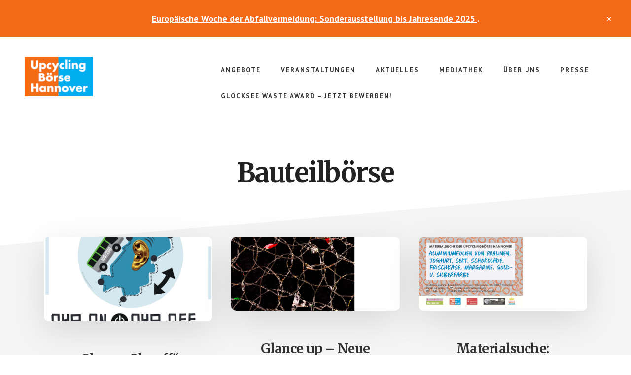

--- FILE ---
content_type: text/html; charset=UTF-8
request_url: https://upcyclingboerse-hannover.de/tag/bauteilboerse/
body_size: 17289
content:
<!DOCTYPE html>
<html lang="de">
<head >
<meta charset="UTF-8" />
		<meta name="robots" content="noindex" />
		<meta name="viewport" content="width=device-width, initial-scale=1" />
<title>Bauteilbörse : Upcyclingbörse Hannover</title>
<meta name='robots' content='max-image-preview:large' />
	<style>img:is([sizes="auto" i], [sizes^="auto," i]) { contain-intrinsic-size: 3000px 1500px }</style>
	
			<style type="text/css">
				.slide-excerpt { width: 35%; }
				.slide-excerpt { top: 0; }
				.slide-excerpt { right: 0; }
				.flexslider { max-width: 1600px; max-height: 800px; }
				.slide-image { max-height: 800px; }
			</style>
			<style type="text/css">
				@media only screen
				and (min-device-width : 320px)
				and (max-device-width : 480px) {
					.slide-excerpt { display: none !important; }
				}
			</style> <link rel='dns-prefetch' href='//fonts.googleapis.com' />
<link rel="alternate" type="application/rss+xml" title="Upcyclingbörse Hannover &raquo; Feed" href="http://upcyclingboerse-hannover.de/feed/" />
<link rel="alternate" type="application/rss+xml" title="Upcyclingbörse Hannover &raquo; Kommentar-Feed" href="http://upcyclingboerse-hannover.de/comments/feed/" />
<link rel="alternate" type="application/rss+xml" title="Upcyclingbörse Hannover &raquo; Bauteilbörse Schlagwort-Feed" href="https://upcyclingboerse-hannover.de/tag/bauteilboerse/feed/" />
<link rel="canonical" href="https://upcyclingboerse-hannover.de/tag/bauteilboerse/" />
<script type="text/javascript">
/* <![CDATA[ */
window._wpemojiSettings = {"baseUrl":"https:\/\/s.w.org\/images\/core\/emoji\/16.0.1\/72x72\/","ext":".png","svgUrl":"https:\/\/s.w.org\/images\/core\/emoji\/16.0.1\/svg\/","svgExt":".svg","source":{"concatemoji":"https:\/\/upcyclingboerse-hannover.de\/wp-includes\/js\/wp-emoji-release.min.js?ver=6.8.3"}};
/*! This file is auto-generated */
!function(s,n){var o,i,e;function c(e){try{var t={supportTests:e,timestamp:(new Date).valueOf()};sessionStorage.setItem(o,JSON.stringify(t))}catch(e){}}function p(e,t,n){e.clearRect(0,0,e.canvas.width,e.canvas.height),e.fillText(t,0,0);var t=new Uint32Array(e.getImageData(0,0,e.canvas.width,e.canvas.height).data),a=(e.clearRect(0,0,e.canvas.width,e.canvas.height),e.fillText(n,0,0),new Uint32Array(e.getImageData(0,0,e.canvas.width,e.canvas.height).data));return t.every(function(e,t){return e===a[t]})}function u(e,t){e.clearRect(0,0,e.canvas.width,e.canvas.height),e.fillText(t,0,0);for(var n=e.getImageData(16,16,1,1),a=0;a<n.data.length;a++)if(0!==n.data[a])return!1;return!0}function f(e,t,n,a){switch(t){case"flag":return n(e,"\ud83c\udff3\ufe0f\u200d\u26a7\ufe0f","\ud83c\udff3\ufe0f\u200b\u26a7\ufe0f")?!1:!n(e,"\ud83c\udde8\ud83c\uddf6","\ud83c\udde8\u200b\ud83c\uddf6")&&!n(e,"\ud83c\udff4\udb40\udc67\udb40\udc62\udb40\udc65\udb40\udc6e\udb40\udc67\udb40\udc7f","\ud83c\udff4\u200b\udb40\udc67\u200b\udb40\udc62\u200b\udb40\udc65\u200b\udb40\udc6e\u200b\udb40\udc67\u200b\udb40\udc7f");case"emoji":return!a(e,"\ud83e\udedf")}return!1}function g(e,t,n,a){var r="undefined"!=typeof WorkerGlobalScope&&self instanceof WorkerGlobalScope?new OffscreenCanvas(300,150):s.createElement("canvas"),o=r.getContext("2d",{willReadFrequently:!0}),i=(o.textBaseline="top",o.font="600 32px Arial",{});return e.forEach(function(e){i[e]=t(o,e,n,a)}),i}function t(e){var t=s.createElement("script");t.src=e,t.defer=!0,s.head.appendChild(t)}"undefined"!=typeof Promise&&(o="wpEmojiSettingsSupports",i=["flag","emoji"],n.supports={everything:!0,everythingExceptFlag:!0},e=new Promise(function(e){s.addEventListener("DOMContentLoaded",e,{once:!0})}),new Promise(function(t){var n=function(){try{var e=JSON.parse(sessionStorage.getItem(o));if("object"==typeof e&&"number"==typeof e.timestamp&&(new Date).valueOf()<e.timestamp+604800&&"object"==typeof e.supportTests)return e.supportTests}catch(e){}return null}();if(!n){if("undefined"!=typeof Worker&&"undefined"!=typeof OffscreenCanvas&&"undefined"!=typeof URL&&URL.createObjectURL&&"undefined"!=typeof Blob)try{var e="postMessage("+g.toString()+"("+[JSON.stringify(i),f.toString(),p.toString(),u.toString()].join(",")+"));",a=new Blob([e],{type:"text/javascript"}),r=new Worker(URL.createObjectURL(a),{name:"wpTestEmojiSupports"});return void(r.onmessage=function(e){c(n=e.data),r.terminate(),t(n)})}catch(e){}c(n=g(i,f,p,u))}t(n)}).then(function(e){for(var t in e)n.supports[t]=e[t],n.supports.everything=n.supports.everything&&n.supports[t],"flag"!==t&&(n.supports.everythingExceptFlag=n.supports.everythingExceptFlag&&n.supports[t]);n.supports.everythingExceptFlag=n.supports.everythingExceptFlag&&!n.supports.flag,n.DOMReady=!1,n.readyCallback=function(){n.DOMReady=!0}}).then(function(){return e}).then(function(){var e;n.supports.everything||(n.readyCallback(),(e=n.source||{}).concatemoji?t(e.concatemoji):e.wpemoji&&e.twemoji&&(t(e.twemoji),t(e.wpemoji)))}))}((window,document),window._wpemojiSettings);
/* ]]> */
</script>
<link rel='stylesheet' id='academy-pro-css' href='https://upcyclingboerse-hannover.de/wp-content/themes/academy-pro/style.css?ver=1.0.7' type='text/css' media='all' />
<style id='academy-pro-inline-css' type='text/css'>


		.single .content .entry-content > p:first-of-type {
			font-size: 26px;
			letter-spacing: -0.7px;
		}

		

		a,
		h4,
		button.secondary:focus,
		button.secondary:hover,
		input[type="button"].secondary:focus,
		input[type="button"].secondary:hover,
		input[type="reset"].secondary:focus,
		input[type="reset"].secondary:hover,
		input[type="submit"].secondary:focus,
		input[type="submit"].secondary:hover,
		.button.secondary:focus,
		.button.secondary:hover,
		.menu > .highlight > a:hover,
		.site-title a:focus,
		.site-title a:hover,
		.entry-title a:focus,
		.entry-title a:hover,
		.genesis-nav-menu a:focus,
		.genesis-nav-menu a:hover,
		.genesis-nav-menu .current-menu-item > a,
		.genesis-nav-menu .sub-menu .current-menu-item > a:focus,
		.genesis-nav-menu .sub-menu .current-menu-item > a:hover,
		.genesis-responsive-menu .genesis-nav-menu a:focus,
		.genesis-responsive-menu .genesis-nav-menu a:hover,
		.gs-faq button:focus,
		.gs-faq button:hover,
		.gs-faq button.gs-faq--expanded:focus,
		.entry-footer .entry-meta .entry-categories a:focus,
		.entry-footer .entry-meta .entry-categories a:hover,
		.entry-footer .entry-meta .entry-tags a:focus,
		.entry-footer .entry-meta .entry-tags a:hover,
		.entry-footer .entry-meta .entry-terms a:focus,
		.entry-footer .entry-meta .entry-terms a:hover,
		.sidebar a:not(.button):focus,
		.sidebar a:not(.button):hover,
		.sp-icon-accent,
		.sub-menu-toggle:focus,
		.sub-menu-toggle:hover {
			color: #f46917;
		}

		button,
		input[type="button"],
		input[type="reset"],
		input[type="submit"],
		.button {
			background-color: #f46917;
		}

		.enews-widget::after {
			background: #f46917;
		}

		.academy-top-banner,
		.enews-widget input[type="submit"],
		.sidebar .enews-widget input[type="submit"] {
			background-color: #f46917;
		}

		a.more-link.button.text:focus,
		a.more-link.button.text:hover,
		button.text:focus,
		button.text:hover,
		input[type="button"].text:focus,
		input[type="button"].text:hover,
		input[type="reset"].text:focus,
		input[type="reset"].text:hover,
		input[type="submit"].text:focus,
		input[type="submit"].text:hover,
		.button.text:focus,
		.button.text:hover,
		.comment-reply-link:focus,
		.comment-reply-link:hover,
		.footer-cta::before,
		.menu-toggle:focus,
		.menu-toggle:hover,
		.menu > .highlight > a:focus,
		.menu > .highlight > a:hover {
			border-color: #f46917;
			color: #f46917;
		}

		a.more-link.button.text,
		button.secondary,
		button.text,
		input[type="button"].secondary,
		input[type="reset"].secondary,
		input[type="submit"].secondary,
		input:focus,
		input[type="button"].text,
		input[type="reset"].text,
		input[type="submit"].text,
		textarea:focus,
		.archive-pagination a:focus,
		.archive-pagination a:hover,
		.archive-pagination .active a,
		.button.secondary,
		.button.text,
		.comment-reply-link,
		.entry-footer .entry-meta .entry-categories a,
		.entry-footer .entry-meta .entry-tags a,
		.entry-footer .entry-meta .entry-terms a,
		.genesis-responsive-menu .genesis-nav-menu .sub-menu a:focus,
		.genesis-responsive-menu .genesis-nav-menu .sub-menu a:hover,
		.gravatar-wrap::before,
		.menu-toggle,
		.menu > .highlight > a,
		.pricing-table .featured,
		.single-featured-image::before,
		.site-title a,
		.site-title a:focus,
		.site-title a:hover {
			border-color: #f46917;
		}

		a.button:focus,
		a.button:hover,
		button:focus,
		button:hover,
		input[type="button"]:focus,
		input[type="button"]:hover,
		input[type="reset"]:focus,
		input[type="reset"]:hover,
		input[type="submit"]:focus,
		input[type="submit"]:hover,
		.archive-pagination li a:focus,
		.archive-pagination li a:hover,
		.archive-pagination .active a,
		.button:focus,
		.button:hover,
		.enews-widget input[type="submit"]:focus,
		.enews-widget input[type="submit"]:hover,
		.sidebar .enews-widget input[type="submit"]:focus,
		.sidebar .enews-widget input[type="submit"]:hover {
			background-color: #f46917;
		}

		
</style>
<style id='wp-emoji-styles-inline-css' type='text/css'>

	img.wp-smiley, img.emoji {
		display: inline !important;
		border: none !important;
		box-shadow: none !important;
		height: 1em !important;
		width: 1em !important;
		margin: 0 0.07em !important;
		vertical-align: -0.1em !important;
		background: none !important;
		padding: 0 !important;
	}
</style>
<link rel='stylesheet' id='wp-block-library-css' href='https://upcyclingboerse-hannover.de/wp-includes/css/dist/block-library/style.min.css?ver=6.8.3' type='text/css' media='all' />
<style id='classic-theme-styles-inline-css' type='text/css'>
/*! This file is auto-generated */
.wp-block-button__link{color:#fff;background-color:#32373c;border-radius:9999px;box-shadow:none;text-decoration:none;padding:calc(.667em + 2px) calc(1.333em + 2px);font-size:1.125em}.wp-block-file__button{background:#32373c;color:#fff;text-decoration:none}
</style>
<link rel='stylesheet' id='posts-masonry-block-style-css-css' href='https://upcyclingboerse-hannover.de/wp-content/plugins/gosign-masonry-post-block/dist/blocks.style.build.css?ver=6.8.3' type='text/css' media='all' />
<style id='global-styles-inline-css' type='text/css'>
:root{--wp--preset--aspect-ratio--square: 1;--wp--preset--aspect-ratio--4-3: 4/3;--wp--preset--aspect-ratio--3-4: 3/4;--wp--preset--aspect-ratio--3-2: 3/2;--wp--preset--aspect-ratio--2-3: 2/3;--wp--preset--aspect-ratio--16-9: 16/9;--wp--preset--aspect-ratio--9-16: 9/16;--wp--preset--color--black: #000000;--wp--preset--color--cyan-bluish-gray: #abb8c3;--wp--preset--color--white: #ffffff;--wp--preset--color--pale-pink: #f78da7;--wp--preset--color--vivid-red: #cf2e2e;--wp--preset--color--luminous-vivid-orange: #ff6900;--wp--preset--color--luminous-vivid-amber: #fcb900;--wp--preset--color--light-green-cyan: #7bdcb5;--wp--preset--color--vivid-green-cyan: #00d084;--wp--preset--color--pale-cyan-blue: #8ed1fc;--wp--preset--color--vivid-cyan-blue: #0693e3;--wp--preset--color--vivid-purple: #9b51e0;--wp--preset--gradient--vivid-cyan-blue-to-vivid-purple: linear-gradient(135deg,rgba(6,147,227,1) 0%,rgb(155,81,224) 100%);--wp--preset--gradient--light-green-cyan-to-vivid-green-cyan: linear-gradient(135deg,rgb(122,220,180) 0%,rgb(0,208,130) 100%);--wp--preset--gradient--luminous-vivid-amber-to-luminous-vivid-orange: linear-gradient(135deg,rgba(252,185,0,1) 0%,rgba(255,105,0,1) 100%);--wp--preset--gradient--luminous-vivid-orange-to-vivid-red: linear-gradient(135deg,rgba(255,105,0,1) 0%,rgb(207,46,46) 100%);--wp--preset--gradient--very-light-gray-to-cyan-bluish-gray: linear-gradient(135deg,rgb(238,238,238) 0%,rgb(169,184,195) 100%);--wp--preset--gradient--cool-to-warm-spectrum: linear-gradient(135deg,rgb(74,234,220) 0%,rgb(151,120,209) 20%,rgb(207,42,186) 40%,rgb(238,44,130) 60%,rgb(251,105,98) 80%,rgb(254,248,76) 100%);--wp--preset--gradient--blush-light-purple: linear-gradient(135deg,rgb(255,206,236) 0%,rgb(152,150,240) 100%);--wp--preset--gradient--blush-bordeaux: linear-gradient(135deg,rgb(254,205,165) 0%,rgb(254,45,45) 50%,rgb(107,0,62) 100%);--wp--preset--gradient--luminous-dusk: linear-gradient(135deg,rgb(255,203,112) 0%,rgb(199,81,192) 50%,rgb(65,88,208) 100%);--wp--preset--gradient--pale-ocean: linear-gradient(135deg,rgb(255,245,203) 0%,rgb(182,227,212) 50%,rgb(51,167,181) 100%);--wp--preset--gradient--electric-grass: linear-gradient(135deg,rgb(202,248,128) 0%,rgb(113,206,126) 100%);--wp--preset--gradient--midnight: linear-gradient(135deg,rgb(2,3,129) 0%,rgb(40,116,252) 100%);--wp--preset--font-size--small: 13px;--wp--preset--font-size--medium: 20px;--wp--preset--font-size--large: 36px;--wp--preset--font-size--x-large: 42px;--wp--preset--spacing--20: 0.44rem;--wp--preset--spacing--30: 0.67rem;--wp--preset--spacing--40: 1rem;--wp--preset--spacing--50: 1.5rem;--wp--preset--spacing--60: 2.25rem;--wp--preset--spacing--70: 3.38rem;--wp--preset--spacing--80: 5.06rem;--wp--preset--shadow--natural: 6px 6px 9px rgba(0, 0, 0, 0.2);--wp--preset--shadow--deep: 12px 12px 50px rgba(0, 0, 0, 0.4);--wp--preset--shadow--sharp: 6px 6px 0px rgba(0, 0, 0, 0.2);--wp--preset--shadow--outlined: 6px 6px 0px -3px rgba(255, 255, 255, 1), 6px 6px rgba(0, 0, 0, 1);--wp--preset--shadow--crisp: 6px 6px 0px rgba(0, 0, 0, 1);}:where(.is-layout-flex){gap: 0.5em;}:where(.is-layout-grid){gap: 0.5em;}body .is-layout-flex{display: flex;}.is-layout-flex{flex-wrap: wrap;align-items: center;}.is-layout-flex > :is(*, div){margin: 0;}body .is-layout-grid{display: grid;}.is-layout-grid > :is(*, div){margin: 0;}:where(.wp-block-columns.is-layout-flex){gap: 2em;}:where(.wp-block-columns.is-layout-grid){gap: 2em;}:where(.wp-block-post-template.is-layout-flex){gap: 1.25em;}:where(.wp-block-post-template.is-layout-grid){gap: 1.25em;}.has-black-color{color: var(--wp--preset--color--black) !important;}.has-cyan-bluish-gray-color{color: var(--wp--preset--color--cyan-bluish-gray) !important;}.has-white-color{color: var(--wp--preset--color--white) !important;}.has-pale-pink-color{color: var(--wp--preset--color--pale-pink) !important;}.has-vivid-red-color{color: var(--wp--preset--color--vivid-red) !important;}.has-luminous-vivid-orange-color{color: var(--wp--preset--color--luminous-vivid-orange) !important;}.has-luminous-vivid-amber-color{color: var(--wp--preset--color--luminous-vivid-amber) !important;}.has-light-green-cyan-color{color: var(--wp--preset--color--light-green-cyan) !important;}.has-vivid-green-cyan-color{color: var(--wp--preset--color--vivid-green-cyan) !important;}.has-pale-cyan-blue-color{color: var(--wp--preset--color--pale-cyan-blue) !important;}.has-vivid-cyan-blue-color{color: var(--wp--preset--color--vivid-cyan-blue) !important;}.has-vivid-purple-color{color: var(--wp--preset--color--vivid-purple) !important;}.has-black-background-color{background-color: var(--wp--preset--color--black) !important;}.has-cyan-bluish-gray-background-color{background-color: var(--wp--preset--color--cyan-bluish-gray) !important;}.has-white-background-color{background-color: var(--wp--preset--color--white) !important;}.has-pale-pink-background-color{background-color: var(--wp--preset--color--pale-pink) !important;}.has-vivid-red-background-color{background-color: var(--wp--preset--color--vivid-red) !important;}.has-luminous-vivid-orange-background-color{background-color: var(--wp--preset--color--luminous-vivid-orange) !important;}.has-luminous-vivid-amber-background-color{background-color: var(--wp--preset--color--luminous-vivid-amber) !important;}.has-light-green-cyan-background-color{background-color: var(--wp--preset--color--light-green-cyan) !important;}.has-vivid-green-cyan-background-color{background-color: var(--wp--preset--color--vivid-green-cyan) !important;}.has-pale-cyan-blue-background-color{background-color: var(--wp--preset--color--pale-cyan-blue) !important;}.has-vivid-cyan-blue-background-color{background-color: var(--wp--preset--color--vivid-cyan-blue) !important;}.has-vivid-purple-background-color{background-color: var(--wp--preset--color--vivid-purple) !important;}.has-black-border-color{border-color: var(--wp--preset--color--black) !important;}.has-cyan-bluish-gray-border-color{border-color: var(--wp--preset--color--cyan-bluish-gray) !important;}.has-white-border-color{border-color: var(--wp--preset--color--white) !important;}.has-pale-pink-border-color{border-color: var(--wp--preset--color--pale-pink) !important;}.has-vivid-red-border-color{border-color: var(--wp--preset--color--vivid-red) !important;}.has-luminous-vivid-orange-border-color{border-color: var(--wp--preset--color--luminous-vivid-orange) !important;}.has-luminous-vivid-amber-border-color{border-color: var(--wp--preset--color--luminous-vivid-amber) !important;}.has-light-green-cyan-border-color{border-color: var(--wp--preset--color--light-green-cyan) !important;}.has-vivid-green-cyan-border-color{border-color: var(--wp--preset--color--vivid-green-cyan) !important;}.has-pale-cyan-blue-border-color{border-color: var(--wp--preset--color--pale-cyan-blue) !important;}.has-vivid-cyan-blue-border-color{border-color: var(--wp--preset--color--vivid-cyan-blue) !important;}.has-vivid-purple-border-color{border-color: var(--wp--preset--color--vivid-purple) !important;}.has-vivid-cyan-blue-to-vivid-purple-gradient-background{background: var(--wp--preset--gradient--vivid-cyan-blue-to-vivid-purple) !important;}.has-light-green-cyan-to-vivid-green-cyan-gradient-background{background: var(--wp--preset--gradient--light-green-cyan-to-vivid-green-cyan) !important;}.has-luminous-vivid-amber-to-luminous-vivid-orange-gradient-background{background: var(--wp--preset--gradient--luminous-vivid-amber-to-luminous-vivid-orange) !important;}.has-luminous-vivid-orange-to-vivid-red-gradient-background{background: var(--wp--preset--gradient--luminous-vivid-orange-to-vivid-red) !important;}.has-very-light-gray-to-cyan-bluish-gray-gradient-background{background: var(--wp--preset--gradient--very-light-gray-to-cyan-bluish-gray) !important;}.has-cool-to-warm-spectrum-gradient-background{background: var(--wp--preset--gradient--cool-to-warm-spectrum) !important;}.has-blush-light-purple-gradient-background{background: var(--wp--preset--gradient--blush-light-purple) !important;}.has-blush-bordeaux-gradient-background{background: var(--wp--preset--gradient--blush-bordeaux) !important;}.has-luminous-dusk-gradient-background{background: var(--wp--preset--gradient--luminous-dusk) !important;}.has-pale-ocean-gradient-background{background: var(--wp--preset--gradient--pale-ocean) !important;}.has-electric-grass-gradient-background{background: var(--wp--preset--gradient--electric-grass) !important;}.has-midnight-gradient-background{background: var(--wp--preset--gradient--midnight) !important;}.has-small-font-size{font-size: var(--wp--preset--font-size--small) !important;}.has-medium-font-size{font-size: var(--wp--preset--font-size--medium) !important;}.has-large-font-size{font-size: var(--wp--preset--font-size--large) !important;}.has-x-large-font-size{font-size: var(--wp--preset--font-size--x-large) !important;}
:where(.wp-block-post-template.is-layout-flex){gap: 1.25em;}:where(.wp-block-post-template.is-layout-grid){gap: 1.25em;}
:where(.wp-block-columns.is-layout-flex){gap: 2em;}:where(.wp-block-columns.is-layout-grid){gap: 2em;}
:root :where(.wp-block-pullquote){font-size: 1.5em;line-height: 1.6;}
</style>
<link rel='stylesheet' id='eme-jquery-fdatepicker-css' href='https://upcyclingboerse-hannover.de/wp-content/plugins/events-made-easy/js/fdatepicker/css/fdatepicker.min.css?ver=6.8.3' type='text/css' media='all' />
<link rel='stylesheet' id='eme-jquery-ui-css-css' href='https://upcyclingboerse-hannover.de/wp-content/plugins/events-made-easy/css/jquery-ui-theme-smoothness-1.11.3/jquery-ui.min.css?ver=6.8.3' type='text/css' media='all' />
<link rel='stylesheet' id='eme-jquery-ui-autocomplete-css' href='https://upcyclingboerse-hannover.de/wp-content/plugins/events-made-easy/css/jquery.autocomplete.css?ver=6.8.3' type='text/css' media='all' />
<link rel='stylesheet' id='eme-jquery-select2-css-css' href='https://upcyclingboerse-hannover.de/wp-content/plugins/events-made-easy/js/jquery-select2/select2-4.1.0-rc.0/dist/css/select2.min.css?ver=6.8.3' type='text/css' media='all' />
<link rel='stylesheet' id='eme_stylesheet-css' href='https://upcyclingboerse-hannover.de/wp-content/plugins/events-made-easy/css/eme.css?ver=6.8.3' type='text/css' media='all' />
<link rel='stylesheet' id='eme-leaflet-css-css' href='https://upcyclingboerse-hannover.de/wp-content/plugins/events-made-easy/js/leaflet-1.7.1/leaflet.css?ver=6.8.3' type='text/css' media='all' />
<link rel='stylesheet' id='academy-fonts-css' href='//fonts.googleapis.com/css?family=Merriweather%3A400%2C400i%2C700%2C700i%7CPT+Sans%3A400%2C700&#038;ver=1.0.7' type='text/css' media='all' />
<link rel='stylesheet' id='academy-sp-icons-css' href='https://upcyclingboerse-hannover.de/wp-content/themes/academy-pro/css/sp-icons.css?ver=1.0.7' type='text/css' media='all' />
<link rel='stylesheet' id='fancybox-css' href='https://upcyclingboerse-hannover.de/wp-content/plugins/easy-fancybox/fancybox/1.5.4/jquery.fancybox.min.css?ver=6.8.3' type='text/css' media='screen' />
<link rel='stylesheet' id='tablepress-default-css' href='https://upcyclingboerse-hannover.de/wp-content/plugins/tablepress/css/build/default.css?ver=2.0.4' type='text/css' media='all' />
<link rel='stylesheet' id='tablepress-responsive-tables-css' href='https://upcyclingboerse-hannover.de/wp-content/plugins/tablepress-responsive-tables/css/tablepress-responsive.min.css?ver=1.8' type='text/css' media='all' />
<link rel='stylesheet' id='slider_styles-css' href='https://upcyclingboerse-hannover.de/wp-content/plugins/genesis-responsive-slider/assets/style.css?ver=1.0.1' type='text/css' media='all' />
<script type="text/javascript" src="https://upcyclingboerse-hannover.de/wp-includes/js/jquery/jquery.min.js?ver=3.7.1" id="jquery-core-js"></script>
<script type="text/javascript" src="https://upcyclingboerse-hannover.de/wp-includes/js/jquery/jquery-migrate.min.js?ver=3.4.1" id="jquery-migrate-js"></script>
<script type="text/javascript" src="https://upcyclingboerse-hannover.de/wp-content/plugins/gosign-masonry-post-block/src/js/isotope.pkgd.min.js?ver=1" id="posts-masonry-block-masnory-js"></script>
<script type="text/javascript" src="https://upcyclingboerse-hannover.de/wp-includes/js/dist/vendor/react.min.js?ver=18.3.1.1" id="react-js"></script>
<script type="text/javascript" src="https://upcyclingboerse-hannover.de/wp-includes/js/dist/vendor/react-jsx-runtime.min.js?ver=18.3.1" id="react-jsx-runtime-js"></script>
<script type="text/javascript" src="https://upcyclingboerse-hannover.de/wp-includes/js/dist/autop.min.js?ver=9fb50649848277dd318d" id="wp-autop-js"></script>
<script type="text/javascript" src="https://upcyclingboerse-hannover.de/wp-includes/js/dist/vendor/wp-polyfill.min.js?ver=3.15.0" id="wp-polyfill-js"></script>
<script type="text/javascript" src="https://upcyclingboerse-hannover.de/wp-includes/js/dist/blob.min.js?ver=9113eed771d446f4a556" id="wp-blob-js"></script>
<script type="text/javascript" src="https://upcyclingboerse-hannover.de/wp-includes/js/dist/block-serialization-default-parser.min.js?ver=14d44daebf663d05d330" id="wp-block-serialization-default-parser-js"></script>
<script type="text/javascript" src="https://upcyclingboerse-hannover.de/wp-includes/js/dist/hooks.min.js?ver=4d63a3d491d11ffd8ac6" id="wp-hooks-js"></script>
<script type="text/javascript" src="https://upcyclingboerse-hannover.de/wp-includes/js/dist/deprecated.min.js?ver=e1f84915c5e8ae38964c" id="wp-deprecated-js"></script>
<script type="text/javascript" src="https://upcyclingboerse-hannover.de/wp-includes/js/dist/dom.min.js?ver=80bd57c84b45cf04f4ce" id="wp-dom-js"></script>
<script type="text/javascript" src="https://upcyclingboerse-hannover.de/wp-includes/js/dist/vendor/react-dom.min.js?ver=18.3.1.1" id="react-dom-js"></script>
<script type="text/javascript" src="https://upcyclingboerse-hannover.de/wp-includes/js/dist/escape-html.min.js?ver=6561a406d2d232a6fbd2" id="wp-escape-html-js"></script>
<script type="text/javascript" src="https://upcyclingboerse-hannover.de/wp-includes/js/dist/element.min.js?ver=a4eeeadd23c0d7ab1d2d" id="wp-element-js"></script>
<script type="text/javascript" src="https://upcyclingboerse-hannover.de/wp-includes/js/dist/is-shallow-equal.min.js?ver=e0f9f1d78d83f5196979" id="wp-is-shallow-equal-js"></script>
<script type="text/javascript" src="https://upcyclingboerse-hannover.de/wp-includes/js/dist/i18n.min.js?ver=5e580eb46a90c2b997e6" id="wp-i18n-js"></script>
<script type="text/javascript" id="wp-i18n-js-after">
/* <![CDATA[ */
wp.i18n.setLocaleData( { 'text direction\u0004ltr': [ 'ltr' ] } );
/* ]]> */
</script>
<script type="text/javascript" id="wp-keycodes-js-translations">
/* <![CDATA[ */
( function( domain, translations ) {
	var localeData = translations.locale_data[ domain ] || translations.locale_data.messages;
	localeData[""].domain = domain;
	wp.i18n.setLocaleData( localeData, domain );
} )( "default", {"translation-revision-date":"2026-01-20 17:39:02+0000","generator":"GlotPress\/4.0.3","domain":"messages","locale_data":{"messages":{"":{"domain":"messages","plural-forms":"nplurals=2; plural=n != 1;","lang":"de"},"Comma":["Komma"],"Period":["Punkt"],"Backtick":["Backtick"],"Tilde":["Tilde"]}},"comment":{"reference":"wp-includes\/js\/dist\/keycodes.js"}} );
/* ]]> */
</script>
<script type="text/javascript" src="https://upcyclingboerse-hannover.de/wp-includes/js/dist/keycodes.min.js?ver=034ff647a54b018581d3" id="wp-keycodes-js"></script>
<script type="text/javascript" src="https://upcyclingboerse-hannover.de/wp-includes/js/dist/priority-queue.min.js?ver=9c21c957c7e50ffdbf48" id="wp-priority-queue-js"></script>
<script type="text/javascript" src="https://upcyclingboerse-hannover.de/wp-includes/js/dist/compose.min.js?ver=84bcf832a5c99203f3db" id="wp-compose-js"></script>
<script type="text/javascript" src="https://upcyclingboerse-hannover.de/wp-includes/js/dist/private-apis.min.js?ver=0f8478f1ba7e0eea562b" id="wp-private-apis-js"></script>
<script type="text/javascript" src="https://upcyclingboerse-hannover.de/wp-includes/js/dist/redux-routine.min.js?ver=8bb92d45458b29590f53" id="wp-redux-routine-js"></script>
<script type="text/javascript" src="https://upcyclingboerse-hannover.de/wp-includes/js/dist/data.min.js?ver=fe6c4835cd00e12493c3" id="wp-data-js"></script>
<script type="text/javascript" id="wp-data-js-after">
/* <![CDATA[ */
( function() {
	var userId = 0;
	var storageKey = "WP_DATA_USER_" + userId;
	wp.data
		.use( wp.data.plugins.persistence, { storageKey: storageKey } );
} )();
/* ]]> */
</script>
<script type="text/javascript" src="https://upcyclingboerse-hannover.de/wp-includes/js/dist/html-entities.min.js?ver=2cd3358363e0675638fb" id="wp-html-entities-js"></script>
<script type="text/javascript" src="https://upcyclingboerse-hannover.de/wp-includes/js/dist/dom-ready.min.js?ver=f77871ff7694fffea381" id="wp-dom-ready-js"></script>
<script type="text/javascript" id="wp-a11y-js-translations">
/* <![CDATA[ */
( function( domain, translations ) {
	var localeData = translations.locale_data[ domain ] || translations.locale_data.messages;
	localeData[""].domain = domain;
	wp.i18n.setLocaleData( localeData, domain );
} )( "default", {"translation-revision-date":"2026-01-20 17:39:02+0000","generator":"GlotPress\/4.0.3","domain":"messages","locale_data":{"messages":{"":{"domain":"messages","plural-forms":"nplurals=2; plural=n != 1;","lang":"de"},"Notifications":["Benachrichtigungen"]}},"comment":{"reference":"wp-includes\/js\/dist\/a11y.js"}} );
/* ]]> */
</script>
<script type="text/javascript" src="https://upcyclingboerse-hannover.de/wp-includes/js/dist/a11y.min.js?ver=3156534cc54473497e14" id="wp-a11y-js"></script>
<script type="text/javascript" id="wp-rich-text-js-translations">
/* <![CDATA[ */
( function( domain, translations ) {
	var localeData = translations.locale_data[ domain ] || translations.locale_data.messages;
	localeData[""].domain = domain;
	wp.i18n.setLocaleData( localeData, domain );
} )( "default", {"translation-revision-date":"2026-01-20 17:39:02+0000","generator":"GlotPress\/4.0.3","domain":"messages","locale_data":{"messages":{"":{"domain":"messages","plural-forms":"nplurals=2; plural=n != 1;","lang":"de"},"%s removed.":["%s wurde entfernt."],"%s applied.":["%s wurde angewandt."]}},"comment":{"reference":"wp-includes\/js\/dist\/rich-text.js"}} );
/* ]]> */
</script>
<script type="text/javascript" src="https://upcyclingboerse-hannover.de/wp-includes/js/dist/rich-text.min.js?ver=74178fc8c4d67d66f1a8" id="wp-rich-text-js"></script>
<script type="text/javascript" src="https://upcyclingboerse-hannover.de/wp-includes/js/dist/shortcode.min.js?ver=b7747eee0efafd2f0c3b" id="wp-shortcode-js"></script>
<script type="text/javascript" src="https://upcyclingboerse-hannover.de/wp-includes/js/dist/warning.min.js?ver=ed7c8b0940914f4fe44b" id="wp-warning-js"></script>
<script type="text/javascript" id="wp-blocks-js-translations">
/* <![CDATA[ */
( function( domain, translations ) {
	var localeData = translations.locale_data[ domain ] || translations.locale_data.messages;
	localeData[""].domain = domain;
	wp.i18n.setLocaleData( localeData, domain );
} )( "default", {"translation-revision-date":"2026-01-20 17:39:02+0000","generator":"GlotPress\/4.0.3","domain":"messages","locale_data":{"messages":{"":{"domain":"messages","plural-forms":"nplurals=2; plural=n != 1;","lang":"de"},"Text":["Text"],"Embeds":["Einbettungen"],"Reusable blocks":["Wiederverwendbare Bl\u00f6cke"],"%1$s Block. Row %2$d. %3$s":["Block %1$s. Zeile %2$d. %3$s"],"%1$s Block. Column %2$d. %3$s":["Block %1$s. Spalte %2$d. %3$s"],"%1$s Block. Column %2$d":["Block %1$s. Spalte %2$d"],"%1$s Block. %2$s":["Block %1$s. %2$s"],"%s Block":["Block %s"],"Design":["Design"],"%1$s Block. Row %2$d":["Block %1$s. Zeile %2$d"],"Theme":["Theme"],"Media":["Medien"],"Widgets":["Widgets"]}},"comment":{"reference":"wp-includes\/js\/dist\/blocks.js"}} );
/* ]]> */
</script>
<script type="text/javascript" src="https://upcyclingboerse-hannover.de/wp-includes/js/dist/blocks.min.js?ver=84530c06a3c62815b497" id="wp-blocks-js"></script>
<script type="text/javascript" src="https://upcyclingboerse-hannover.de/wp-content/plugins/gosign-masonry-post-block/src/js/jquery.lazy.min.js?ver=1" id="posts-masonry-block-lazy-loaded-js"></script>
<script type="text/javascript" src="https://upcyclingboerse-hannover.de/wp-content/plugins/gosign-masonry-post-block/src/js/imagesloaded.pkgd.min.js?ver=1" id="posts-masonry-block-imagesloaded-load-js"></script>
<script type="text/javascript" src="https://upcyclingboerse-hannover.de/wp-content/plugins/gosign-masonry-post-block/src/js/masnory.js?ver=1" id="posts-masonry-block-masnory-load-js"></script>
<link rel="https://api.w.org/" href="https://upcyclingboerse-hannover.de/wp-json/" /><link rel="alternate" title="JSON" type="application/json" href="https://upcyclingboerse-hannover.de/wp-json/wp/v2/tags/11" /><link rel="EditURI" type="application/rsd+xml" title="RSD" href="https://upcyclingboerse-hannover.de/xmlrpc.php?rsd" />
<style type="text/css">.site-title a { background: url(https://upcyclingboerse-hannover.de/wp-content/uploads/2021/03/cropped-upcyclingboerse-logo-160p.png) no-repeat !important; }</style>
<link rel="icon" href="https://upcyclingboerse-hannover.de/wp-content/uploads/2021/03/cropped-krone-32x32.png" sizes="32x32" />
<link rel="icon" href="https://upcyclingboerse-hannover.de/wp-content/uploads/2021/03/cropped-krone-192x192.png" sizes="192x192" />
<link rel="apple-touch-icon" href="https://upcyclingboerse-hannover.de/wp-content/uploads/2021/03/cropped-krone-180x180.png" />
<meta name="msapplication-TileImage" content="https://upcyclingboerse-hannover.de/wp-content/uploads/2021/03/cropped-krone-270x270.png" />
		<style type="text/css" id="wp-custom-css">
			.videodiv {
position: relative;
padding-bottom: 56.25%;
padding-top: 0px;
height: 0;
}

.videoiframe {
position: absolute;
top: 0;
left: 0;
width: 100%;
height: 100%;
}		</style>
		</head>
<body class="archive tag tag-bauteilboerse tag-11 wp-theme-genesis wp-child-theme-academy-pro custom-header header-image header-full-width academy-grid genesis-breadcrumbs-hidden top-banner-hidden" itemscope itemtype="https://schema.org/WebPage"><ul class="genesis-skip-link"><li><a href="#genesis-content" class="screen-reader-shortcut"> Skip to main content</a></li><li><a href="#footer-cta" class="screen-reader-shortcut"> Skip to footer</a></li></ul><div class="academy-top-banner"><strong><a href="https://upcyclingboerse-hannover.de/ewav">Europäische Woche der Abfallvermeidung: Sonderausstellung bis Jahresende 2025 </a></strong>.<button id="academy-top-banner-close"><span class="sp-icon-x"></span><span class="screen-reader-text">Close Top Banner</span></button></div><div class="site-container"><header class="site-header" itemscope itemtype="https://schema.org/WPHeader"><div class="wrap"><div class="title-area"><p class="site-title" itemprop="headline"><a href="https://upcyclingboerse-hannover.de/">Upcyclingbörse Hannover</a></p></div><nav class="nav-primary" aria-label="Haupt" itemscope itemtype="https://schema.org/SiteNavigationElement" id="genesis-nav-primary"><div class="wrap"><ul id="menu-navigation1" class="menu genesis-nav-menu menu-primary js-superfish"><li id="menu-item-658" class="menu-item menu-item-type-custom menu-item-object-custom menu-item-has-children menu-item-658"><a href="https://upcyclingboerse-hannover.de/fuer-organisationen/" itemprop="url"><span itemprop="name">Angebote</span></a>
<ul class="sub-menu">
	<li id="menu-item-4479" class="menu-item menu-item-type-post_type menu-item-object-page menu-item-has-children menu-item-4479"><a href="https://upcyclingboerse-hannover.de/kunststoff-schule/" itemprop="url"><span itemprop="name">Kunststoff-Schule</span></a>
	<ul class="sub-menu">
		<li id="menu-item-4450" class="menu-item menu-item-type-post_type menu-item-object-page menu-item-4450"><a href="https://upcyclingboerse-hannover.de/kultur-visier/" itemprop="url"><span itemprop="name">Kultur-Visier für Hannover – Kultur in Sicht</span></a></li>
		<li id="menu-item-4777" class="menu-item menu-item-type-post_type menu-item-object-page menu-item-4777"><a href="https://upcyclingboerse-hannover.de/mehrweg-halterung-bewerbe-dich-jetzt-mit-deiner-idee/" itemprop="url"><span itemprop="name">Zeltstangen-Upcycling mit der Mehrweg-Halterung</span></a></li>
	</ul>
</li>
	<li id="menu-item-2595" class="menu-item menu-item-type-post_type menu-item-object-page menu-item-2595"><a href="https://upcyclingboerse-hannover.de/fuer-organisationen/nachhaltigkeit-nachhaltig-lernen/" itemprop="url"><span itemprop="name">Nachhaltigkeit nachhaltig lernen</span></a></li>
	<li id="menu-item-2814" class="menu-item menu-item-type-post_type menu-item-object-page menu-item-2814"><a href="https://upcyclingboerse-hannover.de/konstruktionsspiel-leonardo-bruecke/" itemprop="url"><span itemprop="name">Konstruktionsspiel Leonardo-Brücke</span></a></li>
	<li id="menu-item-1885" class="menu-item menu-item-type-post_type menu-item-object-page menu-item-1885"><a href="https://upcyclingboerse-hannover.de/wohnraumoptimierung-in-muehlenberg/" itemprop="url"><span itemprop="name">Wohnraumoptimierung in Mühlenberg</span></a></li>
	<li id="menu-item-2677" class="menu-item menu-item-type-post_type menu-item-object-page menu-item-2677"><a href="https://upcyclingboerse-hannover.de/ausstellungen/" itemprop="url"><span itemprop="name">Ausstellungen</span></a></li>
	<li id="menu-item-1626" class="menu-item menu-item-type-post_type menu-item-object-page menu-item-1626"><a href="https://upcyclingboerse-hannover.de/nutzungsinnovationen/" itemprop="url"><span itemprop="name">Nutzungsinnovationen</span></a></li>
	<li id="menu-item-1754" class="menu-item menu-item-type-post_type menu-item-object-page menu-item-1754"><a href="https://upcyclingboerse-hannover.de/mobile-werkstatt-upcycling-mit-holz-im-kreativ-kreislauf/" itemprop="url"><span itemprop="name">Mobile Werkstatt – Upcycling mit Holz im Kreativ-Kreislauf</span></a></li>
	<li id="menu-item-671" class="menu-item menu-item-type-post_type menu-item-object-page menu-item-671"><a href="https://upcyclingboerse-hannover.de/workshops/" itemprop="url"><span itemprop="name">Kreislaufwirtschaft und Upcycling in Theorie und Praxis</span></a></li>
	<li id="menu-item-6561" class="menu-item menu-item-type-post_type menu-item-object-page menu-item-6561"><a href="https://upcyclingboerse-hannover.de/landkarten-aus-schulen/" itemprop="url"><span itemprop="name">Schul-Landkarten</span></a></li>
	<li id="menu-item-1156" class="menu-item menu-item-type-custom menu-item-object-custom menu-item-1156"><a href="http://upcyclingboerse-hannover.de/1115/eroeffnung-unserer-upcycling-werkstatt/" itemprop="url"><span itemprop="name">Upcycling-Werkstatt</span></a></li>
	<li id="menu-item-1492" class="menu-item menu-item-type-post_type menu-item-object-page menu-item-has-children menu-item-1492"><a href="https://upcyclingboerse-hannover.de/muellis/" itemprop="url"><span itemprop="name">Müllis – aus Müll geboren</span></a>
	<ul class="sub-menu">
		<li id="menu-item-2902" class="menu-item menu-item-type-post_type menu-item-object-page menu-item-2902"><a href="https://upcyclingboerse-hannover.de/muellis/gymnasium-langenhagen/" itemprop="url"><span itemprop="name">Gymnasium Langenhagen</span></a></li>
		<li id="menu-item-2801" class="menu-item menu-item-type-post_type menu-item-object-page menu-item-2801"><a href="https://upcyclingboerse-hannover.de/muellis/robert-koch-schule-langenhagen/" itemprop="url"><span itemprop="name">Robert-Koch-Schule Langenhagen</span></a></li>
	</ul>
</li>
	<li id="menu-item-2519" class="menu-item menu-item-type-post_type menu-item-object-page menu-item-2519"><a href="https://upcyclingboerse-hannover.de/produktruecknahme-wc-sauberstab/" itemprop="url"><span itemprop="name">Permakultur: WC-Sauberstab</span></a></li>
	<li id="menu-item-3327" class="menu-item menu-item-type-custom menu-item-object-custom menu-item-has-children menu-item-3327"><a href="http://upcyclingboerse-hannover.de/hueftgold/" itemprop="url"><span itemprop="name">&#8222;Hüftgold&#8220;</span></a>
	<ul class="sub-menu">
		<li id="menu-item-3100" class="menu-item menu-item-type-post_type menu-item-object-page menu-item-3100"><a href="https://upcyclingboerse-hannover.de/herbst-und-vorweihnachtszeit-2019/" itemprop="url"><span itemprop="name">Glance Up – Neue Weihnachten</span></a></li>
	</ul>
</li>
	<li id="menu-item-1465" class="highlight menu-item menu-item-type-post_type menu-item-object-page menu-item-has-children menu-item-1465"><a href="https://upcyclingboerse-hannover.de/award/" itemprop="url"><span itemprop="name">GLOCKSEE WASTE AWARD 2026</span></a>
	<ul class="sub-menu">
		<li id="menu-item-6945" class="menu-item menu-item-type-post_type menu-item-object-page menu-item-has-children menu-item-6945"><a href="https://upcyclingboerse-hannover.de/glocksee-waste-award-2023/" itemprop="url"><span itemprop="name">2023</span></a>
		<ul class="sub-menu">
			<li id="menu-item-3053" class="menu-item menu-item-type-post_type menu-item-object-page menu-item-3053"><a href="https://upcyclingboerse-hannover.de/glocksee-waste-award-2023/award2020/" itemprop="url"><span itemprop="name">Ausschreibung</span></a></li>
			<li id="menu-item-3058" class="menu-item menu-item-type-post_type menu-item-object-page menu-item-3058"><a href="https://upcyclingboerse-hannover.de/glocksee-waste-award-2023/award2020/bewertungskriterien-der-jury-fuer-den-glocksee-waste-award-2020/" itemprop="url"><span itemprop="name">Bewertungskriterien der Jury für den Glocksee Waste Award 2023</span></a></li>
			<li id="menu-item-6948" class="menu-item menu-item-type-custom menu-item-object-custom menu-item-6948"><a href="https://upcyclingboerse-hannover.de/6808/fotos-glocksee-waste-award-2023/" itemprop="url"><span itemprop="name">Fotos</span></a></li>
		</ul>
</li>
		<li id="menu-item-2477" class="menu-item menu-item-type-post_type menu-item-object-page menu-item-has-children menu-item-2477"><a href="https://upcyclingboerse-hannover.de/award/award2018-2/" itemprop="url"><span itemprop="name">2018</span></a>
		<ul class="sub-menu">
			<li id="menu-item-2157" class="menu-item menu-item-type-custom menu-item-object-custom menu-item-2157"><a href="http://upcyclingboerse-hannover.de/wp-content/uploads/2017/10/FINAL-glocksee-waste-award-2018-1.pdf" itemprop="url"><span itemprop="name">Ausschreibung</span></a></li>
			<li id="menu-item-2154" class="menu-item menu-item-type-post_type menu-item-object-page menu-item-2154"><a href="https://upcyclingboerse-hannover.de/award/award2018/bewertungskriterien-der-jury-fuer-den-glocksee-waste-award-2018/" itemprop="url"><span itemprop="name">Bewertungskriterien der Jury für den GLOCKSEE WASTE AWARD 2018</span></a></li>
			<li id="menu-item-2155" class="menu-item menu-item-type-custom menu-item-object-custom menu-item-2155"><a href="https://projekte.hannovermachen.de/project/umweltbildung-und-preisverleihung" itemprop="url"><span itemprop="name">Crowdfunding</span></a></li>
			<li id="menu-item-2159" class="menu-item menu-item-type-post_type menu-item-object-page menu-item-2159"><a href="https://upcyclingboerse-hannover.de/award/award2018/programm-zur-preisverleihung/" itemprop="url"><span itemprop="name">Programm zur Preisverleihung</span></a></li>
			<li id="menu-item-2275" class="menu-item menu-item-type-post_type menu-item-object-page menu-item-2275"><a href="https://upcyclingboerse-hannover.de/award/award2018/glocksee-waste-award-2018-fotos-der-ausgezeichneten-ideen/" itemprop="url"><span itemprop="name">Glocksee Waste Award 2018: Fotos der ausgezeichneten Ideen</span></a></li>
			<li id="menu-item-2375" class="menu-item menu-item-type-post_type menu-item-object-page menu-item-2375"><a href="https://upcyclingboerse-hannover.de/award/award2018/glocksee-waste-award-2018-fotos/" itemprop="url"><span itemprop="name">Fotos</span></a></li>
		</ul>
</li>
		<li id="menu-item-882" class="menu-item menu-item-type-post_type menu-item-object-page menu-item-has-children menu-item-882"><a href="https://upcyclingboerse-hannover.de/award2016/" itemprop="url"><span itemprop="name">2016</span></a>
		<ul class="sub-menu">
			<li id="menu-item-1468" class="menu-item menu-item-type-custom menu-item-object-custom menu-item-1468"><a href="https://projekte.hannovermachen.de/project/nutzungsinnovationen-fur-den-alltag" itemprop="url"><span itemprop="name">Crowdfunding (HannoverMachen)</span></a></li>
			<li id="menu-item-1257" class="menu-item menu-item-type-post_type menu-item-object-page menu-item-has-children menu-item-1257"><a href="https://upcyclingboerse-hannover.de/award2016/programm-zur-preisverleihung/" itemprop="url"><span itemprop="name">Programm zur Preisverleihung</span></a>
			<ul class="sub-menu">
				<li id="menu-item-1290" class="menu-item menu-item-type-post_type menu-item-object-page menu-item-1290"><a href="https://upcyclingboerse-hannover.de/award2016/programm-zur-preisverleihung/ihr-logo-auf-der-fotowand/" itemprop="url"><span itemprop="name">Ihr Logo auf der Fotowand</span></a></li>
			</ul>
</li>
			<li id="menu-item-1380" class="menu-item menu-item-type-custom menu-item-object-custom menu-item-1380"><a href="http://upcyclingboerse-hannover.de/wp-content/uploads/2016/11/GWA_Plakat_2016.pdf" itemprop="url"><span itemprop="name">Plakat Finale 23.11.2016 zum Selbstausdrucken</span></a></li>
			<li id="menu-item-1379" class="menu-item menu-item-type-custom menu-item-object-custom menu-item-1379"><a href="http://upcyclingboerse-hannover.de/wp-content/uploads/2016/11/glocksee-bauhaus-ev-pressemitteilung-20161113.pdf" itemprop="url"><span itemprop="name">Pressemitteilung zum Finale</span></a></li>
			<li id="menu-item-1271" class="menu-item menu-item-type-custom menu-item-object-custom menu-item-1271"><a href="http://upcyclingboerse-hannover.de/wp-content/uploads/2016/06/FINAL-ausschreibung-glocksee-waste-award-2016.pdf" itemprop="url"><span itemprop="name">Offizielle Ausschreibung</span></a></li>
			<li id="menu-item-1178" class="menu-item menu-item-type-post_type menu-item-object-page menu-item-1178"><a href="https://upcyclingboerse-hannover.de/award2016/bewertungskriterien-der-jury-fuer-den-glocksee-waste-award-2016/" itemprop="url"><span itemprop="name">Bewertungskriterien der Jury</span></a></li>
			<li id="menu-item-993" class="menu-item menu-item-type-post_type menu-item-object-page menu-item-993"><a href="https://upcyclingboerse-hannover.de/award2016/glasbausteine-und-verbundverpackungen-fuer-den-glocksee-waste-award/" itemprop="url"><span itemprop="name">Materialien</span></a></li>
			<li id="menu-item-1218" class="menu-item menu-item-type-post_type menu-item-object-page menu-item-1218"><a href="https://upcyclingboerse-hannover.de/award2016/downloads-gwa-2016/" itemprop="url"><span itemprop="name">Downloads für Deine Homepage, Geschäftspapiere</span></a></li>
			<li id="menu-item-1132" class="menu-item menu-item-type-custom menu-item-object-custom menu-item-1132"><a href="https://www.facebook.com/events/226293954430488/" itemprop="url"><span itemprop="name">GWA bei Facebook</span></a></li>
			<li id="menu-item-1082" class="menu-item menu-item-type-post_type menu-item-object-page menu-item-1082"><a href="https://upcyclingboerse-hannover.de/award2016/radio-leinehertz-1065-ueber-den-gwa-2016/" itemprop="url"><span itemprop="name">radio leinehertz 106,5 über den GLOCKSEE WASTE AWARD 2016</span></a></li>
		</ul>
</li>
		<li id="menu-item-5273" class="menu-item menu-item-type-post_type menu-item-object-page menu-item-5273"><a href="https://upcyclingboerse-hannover.de/award/mehr-platz-fuer-ausstellungsstuecke/" itemprop="url"><span itemprop="name">Mehr Platz für Ausstellungsstücke</span></a></li>
	</ul>
</li>
</ul>
</li>
<li id="menu-item-6600" class="menu-item menu-item-type-post_type menu-item-object-page menu-item-6600"><a href="https://upcyclingboerse-hannover.de/veranstaltungen/" itemprop="url"><span itemprop="name">Veranstaltungen</span></a></li>
<li id="menu-item-5584" class="menu-item menu-item-type-taxonomy menu-item-object-category menu-item-5584"><a href="https://upcyclingboerse-hannover.de/category/allgemein/" itemprop="url"><span itemprop="name">Aktuelles</span></a></li>
<li id="menu-item-4801" class="menu-item menu-item-type-post_type menu-item-object-page menu-item-has-children menu-item-4801"><a href="https://upcyclingboerse-hannover.de/upcycling-filme-fuer-den-unterricht/" itemprop="url"><span itemprop="name">Mediathek</span></a>
<ul class="sub-menu">
	<li id="menu-item-3924" class="menu-item menu-item-type-post_type menu-item-object-page menu-item-3924"><a href="https://upcyclingboerse-hannover.de/live/" itemprop="url"><span itemprop="name">Livestream</span></a></li>
	<li id="menu-item-5321" class="menu-item menu-item-type-post_type menu-item-object-page menu-item-5321"><a href="https://upcyclingboerse-hannover.de/upcycling-filme-fuer-den-unterricht/digitale-formate/" itemprop="url"><span itemprop="name">Digitale Formate</span></a></li>
	<li id="menu-item-5225" class="menu-item menu-item-type-post_type menu-item-object-page menu-item-5225"><a href="https://upcyclingboerse-hannover.de/einkaufen-und-unterstuetzen/" itemprop="url"><span itemprop="name">Upcycling-Workshops im Film</span></a></li>
</ul>
</li>
<li id="menu-item-49" class="menu-item menu-item-type-post_type menu-item-object-page menu-item-has-children menu-item-49"><a href="https://upcyclingboerse-hannover.de/hier-findest-du-uns/" itemprop="url"><span itemprop="name">Über uns</span></a>
<ul class="sub-menu">
	<li id="menu-item-1627" class="menu-item menu-item-type-post_type menu-item-object-page menu-item-1627"><a href="https://upcyclingboerse-hannover.de/impressum/" itemprop="url"><span itemprop="name">Impressum</span></a></li>
	<li id="menu-item-3083" class="menu-item menu-item-type-post_type menu-item-object-page menu-item-3083"><a href="https://upcyclingboerse-hannover.de/materialsuche/" itemprop="url"><span itemprop="name">Materialsuche</span></a></li>
	<li id="menu-item-3197" class="menu-item menu-item-type-post_type menu-item-object-page menu-item-has-children menu-item-3197"><a href="https://upcyclingboerse-hannover.de/hier-findest-du-uns/unsere-motivation/" itemprop="url"><span itemprop="name">Unsere Motivation</span></a>
	<ul class="sub-menu">
		<li id="menu-item-6849" class="menu-item menu-item-type-post_type menu-item-object-page menu-item-6849"><a href="https://upcyclingboerse-hannover.de/muellverbrennung-reduzieren/" itemprop="url"><span itemprop="name">Müllverbrennung reduzieren</span></a></li>
		<li id="menu-item-3409" class="menu-item menu-item-type-post_type menu-item-object-page menu-item-3409"><a href="https://upcyclingboerse-hannover.de/hier-findest-du-uns/unsere-motivation/kreislaufwirtschaftsgesetz/" itemprop="url"><span itemprop="name">Kreislaufwirtschaftsgesetz</span></a></li>
		<li id="menu-item-3169" class="menu-item menu-item-type-post_type menu-item-object-page menu-item-has-children menu-item-3169"><a href="https://upcyclingboerse-hannover.de/hier-findest-du-uns/unsere-motivation/hannover-principles/" itemprop="url"><span itemprop="name">Hannover principles</span></a>
		<ul class="sub-menu">
			<li id="menu-item-3178" class="menu-item menu-item-type-post_type menu-item-object-page menu-item-3178"><a href="https://upcyclingboerse-hannover.de/hier-findest-du-uns/unsere-motivation/hannover-principles/1-prinzip/" itemprop="url"><span itemprop="name">1. Mensch und Natur</span></a></li>
			<li id="menu-item-3177" class="menu-item menu-item-type-post_type menu-item-object-page menu-item-3177"><a href="https://upcyclingboerse-hannover.de/hier-findest-du-uns/unsere-motivation/hannover-principles/2-prinzip/" itemprop="url"><span itemprop="name">2. Auswirkungen</span></a></li>
			<li id="menu-item-3176" class="menu-item menu-item-type-post_type menu-item-object-page menu-item-3176"><a href="https://upcyclingboerse-hannover.de/hier-findest-du-uns/unsere-motivation/hannover-principles/3-prinzip/" itemprop="url"><span itemprop="name">3. Zweck und Nutzen</span></a></li>
			<li id="menu-item-3175" class="menu-item menu-item-type-post_type menu-item-object-page menu-item-3175"><a href="https://upcyclingboerse-hannover.de/hier-findest-du-uns/unsere-motivation/hannover-principles/4-prinzip/" itemprop="url"><span itemprop="name">4. Verantwortung</span></a></li>
			<li id="menu-item-3174" class="menu-item menu-item-type-post_type menu-item-object-page menu-item-3174"><a href="https://upcyclingboerse-hannover.de/hier-findest-du-uns/unsere-motivation/hannover-principles/5-prinzip/" itemprop="url"><span itemprop="name">5. Kreislauf</span></a></li>
			<li id="menu-item-3173" class="menu-item menu-item-type-post_type menu-item-object-page menu-item-3173"><a href="https://upcyclingboerse-hannover.de/hier-findest-du-uns/unsere-motivation/hannover-principles/6-prinzip/" itemprop="url"><span itemprop="name">6. Abfall</span></a></li>
			<li id="menu-item-3172" class="menu-item menu-item-type-post_type menu-item-object-page menu-item-3172"><a href="https://upcyclingboerse-hannover.de/hier-findest-du-uns/unsere-motivation/hannover-principles/7-prinzip/" itemprop="url"><span itemprop="name">7. natürliche Energie</span></a></li>
			<li id="menu-item-3171" class="menu-item menu-item-type-post_type menu-item-object-page menu-item-3171"><a href="https://upcyclingboerse-hannover.de/hier-findest-du-uns/unsere-motivation/hannover-principles/8-prinzip/" itemprop="url"><span itemprop="name">8. Grenzen des Designs</span></a></li>
			<li id="menu-item-3170" class="menu-item menu-item-type-post_type menu-item-object-page menu-item-3170"><a href="https://upcyclingboerse-hannover.de/hier-findest-du-uns/unsere-motivation/hannover-principles/9-prinzip/" itemprop="url"><span itemprop="name">9. Wissen und Kommunikation</span></a></li>
		</ul>
</li>
	</ul>
</li>
	<li id="menu-item-4811" class="menu-item menu-item-type-post_type menu-item-object-page menu-item-4811"><a href="https://upcyclingboerse-hannover.de/hier-findest-du-uns/teilhabe-und-jobs/" itemprop="url"><span itemprop="name">Ehrenamtlich und auf Honorarbasis</span></a></li>
	<li id="menu-item-402" class="menu-item menu-item-type-custom menu-item-object-custom menu-item-402"><a href="http://upcyclingboerse-hannover.de/fuer-besucher2015/" itemprop="url"><span itemprop="name">Upcyclingbörse 2015</span></a></li>
	<li id="menu-item-2445" class="menu-item menu-item-type-post_type menu-item-object-page menu-item-privacy-policy menu-item-2445"><a rel="privacy-policy" href="https://upcyclingboerse-hannover.de/datenschutzerklaerung/" itemprop="url"><span itemprop="name">Datenschutzerklärung</span></a></li>
</ul>
</li>
<li id="menu-item-170" class="menu-item menu-item-type-post_type menu-item-object-page menu-item-has-children menu-item-170"><a href="https://upcyclingboerse-hannover.de/pressemitteilung/" title="Pressemitteilungen" itemprop="url"><span itemprop="name">Presse</span></a>
<ul class="sub-menu">
	<li id="menu-item-2274" class="menu-item menu-item-type-post_type menu-item-object-page menu-item-2274"><a href="https://upcyclingboerse-hannover.de/pressemitteilung/glocksee-waste-award-2018-pressebereich/" itemprop="url"><span itemprop="name">Glocksee Waste Award 2018</span></a></li>
	<li id="menu-item-352" class="menu-item menu-item-type-post_type menu-item-object-page menu-item-352"><a href="https://upcyclingboerse-hannover.de/pressemitteilung/medienberichte/" itemprop="url"><span itemprop="name">Medien über uns</span></a></li>
</ul>
</li>
<li id="menu-item-7022" class="menu-item menu-item-type-custom menu-item-object-custom menu-item-7022"><a href="https://upcyclingboerse-hannover.de/award" itemprop="url"><span itemprop="name">Glocksee Waste Award &#8211; Jetzt bewerben!</span></a></li>
</ul></div></nav></div></header><div class="site-inner"><div class="wrap"><div class="archive-description taxonomy-archive-description taxonomy-description"><h1 class="archive-title">Bauteilbörse</h1></div><div class="content-sidebar-wrap"><main class="content" id="genesis-content"><article class="post-6854 post type-post status-publish format-standard has-post-thumbnail category-allgemein tag-bauteilboerse tag-hannover tag-hoerregion tag-musik tag-performance tag-veranstaltung tag-vortrag tag-workshop entry academy-entry-image-alignnone" aria-label="„Ohr on, Ohr off“: Hörtour durch Hannover" itemscope itemtype="https://schema.org/CreativeWork"><header class="entry-header"><a class="entry-image-link" href="https://upcyclingboerse-hannover.de/6854/ohr-on-ohr-off-hoertour-durch-hannover/" aria-hidden="true" tabindex="-1"><img width="720" height="360" src="https://upcyclingboerse-hannover.de/wp-content/uploads/2023/11/plakat-ohr-on-ohr-off-hoerregion-hannover-hoertour-2023-720x360.png" class="alignnone post-image entry-image" alt="" itemprop="image" decoding="async" /></a><h2 class="entry-title" itemprop="headline"><a class="entry-title-link" rel="bookmark" href="https://upcyclingboerse-hannover.de/6854/ohr-on-ohr-off-hoertour-durch-hannover/">„Ohr on, Ohr off“: Hörtour durch Hannover</a></h2>
<p class="entry-meta"><time class="entry-time" itemprop="datePublished" datetime="2023-11-08T19:31:11+01:00">8. November 2023</time>  </p></header><div class="entry-content" itemprop="text"><p>Wir sind mit dabei mit einem informativen und kreativen Programm:



Pressemitteilung der Region Hannover



Bus-Linien 100 und 200 führen am 16. November zu klangvollen Zwischenstopps



Hannover. &#x02026;</p><p class="more-link-wrap"><a href="https://upcyclingboerse-hannover.de/6854/ohr-on-ohr-off-hoertour-durch-hannover/" class="more-link button text">Continue Reading <span class="screen-reader-text">Infos zum Plugin „Ohr on, Ohr off“: Hörtour durch Hannover</span> &#x2192;</a></p></div><footer class="entry-footer"><p class="entry-meta"><span class="entry-categories">Kategorie: <a href="https://upcyclingboerse-hannover.de/category/allgemein/" rel="category tag">Aktuelles</a></span> <span class="entry-tags">Stichworte: <a href="https://upcyclingboerse-hannover.de/tag/bauteilboerse/" rel="tag">Bauteilbörse</a>, <a href="https://upcyclingboerse-hannover.de/tag/hannover/" rel="tag">Hannover</a>, <a href="https://upcyclingboerse-hannover.de/tag/hoerregion/" rel="tag">Hörregion</a>, <a href="https://upcyclingboerse-hannover.de/tag/musik/" rel="tag">Musik</a>, <a href="https://upcyclingboerse-hannover.de/tag/performance/" rel="tag">Performance</a>, <a href="https://upcyclingboerse-hannover.de/tag/veranstaltung/" rel="tag">Veranstaltung</a>, <a href="https://upcyclingboerse-hannover.de/tag/vortrag/" rel="tag">Vortrag</a>, <a href="https://upcyclingboerse-hannover.de/tag/workshop/" rel="tag">Workshop</a></span></p></footer></article><article class="post-3332 post type-post status-publish format-standard has-post-thumbnail category-allgemein category-top-infos tag-abfallvermeidung tag-aktionswoche tag-ausstellung tag-bauteilboerse tag-designer tag-glance-up tag-neue-weihnachten tag-nutzungsinnovation tag-re-art tag-textilkunst tag-upcycling tag-upcyclingboerse-hannover tag-veranstaltung tag-werkstaetten tag-workshop entry academy-entry-image-alignnone" aria-label="Glance up &#8211; Neue Weihnachten mit dem Textilkunst-Objekt &#8222;Hüftgold&#8220;" itemscope itemtype="https://schema.org/CreativeWork"><header class="entry-header"><a class="entry-image-link" href="https://upcyclingboerse-hannover.de/3332/glance-up-neue-weihnachten/" aria-hidden="true" tabindex="-1"><img width="823" height="360" src="https://upcyclingboerse-hannover.de/wp-content/uploads/2019/11/hueftgold1600x700-upcyclingboerse-hannover-ausstellung-glance-up-2019-weihnachten-chipstueten-kloeppeln.jpg" class="alignnone post-image entry-image" alt="" itemprop="image" decoding="async" loading="lazy" srcset="https://upcyclingboerse-hannover.de/wp-content/uploads/2019/11/hueftgold1600x700-upcyclingboerse-hannover-ausstellung-glance-up-2019-weihnachten-chipstueten-kloeppeln.jpg 1600w, https://upcyclingboerse-hannover.de/wp-content/uploads/2019/11/hueftgold1600x700-upcyclingboerse-hannover-ausstellung-glance-up-2019-weihnachten-chipstueten-kloeppeln-300x131.jpg 300w, https://upcyclingboerse-hannover.de/wp-content/uploads/2019/11/hueftgold1600x700-upcyclingboerse-hannover-ausstellung-glance-up-2019-weihnachten-chipstueten-kloeppeln-1024x448.jpg 1024w, https://upcyclingboerse-hannover.de/wp-content/uploads/2019/11/hueftgold1600x700-upcyclingboerse-hannover-ausstellung-glance-up-2019-weihnachten-chipstueten-kloeppeln-768x336.jpg 768w, https://upcyclingboerse-hannover.de/wp-content/uploads/2019/11/hueftgold1600x700-upcyclingboerse-hannover-ausstellung-glance-up-2019-weihnachten-chipstueten-kloeppeln-1536x672.jpg 1536w" sizes="auto, (max-width: 823px) 100vw, 823px" /></a><h2 class="entry-title" itemprop="headline"><a class="entry-title-link" rel="bookmark" href="https://upcyclingboerse-hannover.de/3332/glance-up-neue-weihnachten/">Glance up &#8211; Neue Weihnachten mit dem Textilkunst-Objekt &#8222;Hüftgold&#8220;</a></h2>
<p class="entry-meta"><time class="entry-time" itemprop="datePublished" datetime="2019-11-09T01:21:04+01:00">9. November 2019</time>  </p></header><div class="entry-content" itemprop="text"><p>Eigentlich gehört es ins Museum für Moderne Kunst in New York. Aber die Künstlerin Sabine Brandt hat sich für die Upcyclingbörse Hannover entschieden: Ab dem 20.11.2019 ist das Objekt "Hüftgold" der &#x02026;</p><p class="more-link-wrap"><a href="https://upcyclingboerse-hannover.de/3332/glance-up-neue-weihnachten/" class="more-link button text">Continue Reading <span class="screen-reader-text">Infos zum Plugin Glance up &#8211; Neue Weihnachten mit dem Textilkunst-Objekt &#8222;Hüftgold&#8220;</span> &#x2192;</a></p></div><footer class="entry-footer"><p class="entry-meta"><span class="entry-categories">Kategorie: <a href="https://upcyclingboerse-hannover.de/category/allgemein/" rel="category tag">Aktuelles</a>, <a href="https://upcyclingboerse-hannover.de/category/top-infos/" rel="category tag">Top-Infos</a></span> <span class="entry-tags">Stichworte: <a href="https://upcyclingboerse-hannover.de/tag/abfallvermeidung/" rel="tag">Abfallvermeidung</a>, <a href="https://upcyclingboerse-hannover.de/tag/aktionswoche/" rel="tag">Aktionswoche</a>, <a href="https://upcyclingboerse-hannover.de/tag/ausstellung/" rel="tag">Ausstellung</a>, <a href="https://upcyclingboerse-hannover.de/tag/bauteilboerse/" rel="tag">Bauteilbörse</a>, <a href="https://upcyclingboerse-hannover.de/tag/designer/" rel="tag">Designer</a>, <a href="https://upcyclingboerse-hannover.de/tag/glance-up/" rel="tag">Glance up</a>, <a href="https://upcyclingboerse-hannover.de/tag/neue-weihnachten/" rel="tag">Neue Weihnachten</a>, <a href="https://upcyclingboerse-hannover.de/tag/nutzungsinnovation/" rel="tag">Nutzungsinnovation</a>, <a href="https://upcyclingboerse-hannover.de/tag/re-art/" rel="tag">Re-Art</a>, <a href="https://upcyclingboerse-hannover.de/tag/textilkunst/" rel="tag">Textilkunst</a>, <a href="https://upcyclingboerse-hannover.de/tag/upcycling/" rel="tag">Upcycling</a>, <a href="https://upcyclingboerse-hannover.de/tag/upcyclingboerse-hannover/" rel="tag">Upcyclingbörse Hannover</a>, <a href="https://upcyclingboerse-hannover.de/tag/veranstaltung/" rel="tag">Veranstaltung</a>, <a href="https://upcyclingboerse-hannover.de/tag/werkstaetten/" rel="tag">Werkstätten</a>, <a href="https://upcyclingboerse-hannover.de/tag/workshop/" rel="tag">Workshop</a></span></p></footer></article><article class="post-3086 post type-post status-publish format-standard has-post-thumbnail category-allgemein category-top-infos tag-abfallvermeidung tag-bauteilboerse tag-coworking tag-dankeschoen tag-dauerausstellung tag-gruppenarbeit tag-lernen tag-menschen tag-nutzungsinnovation tag-spende tag-stadtteilkultur tag-upcycling tag-verantwortung tag-verpackung tag-workshop tag-zukunftsfaehigkeit entry academy-entry-image-alignnone" aria-label="Materialsuche: Aluminiumfolien aus Verpackungen" itemscope itemtype="https://schema.org/CreativeWork"><header class="entry-header"><a class="entry-image-link" href="https://upcyclingboerse-hannover.de/3086/materialsuche-aluminiumfolien-aus-verpackungen/" aria-hidden="true" tabindex="-1"><img width="823" height="360" src="https://upcyclingboerse-hannover.de/wp-content/uploads/2019/10/suche-alufolien-upcyclingboerse-hannover-2019-II.jpg" class="alignnone post-image entry-image" alt="" itemprop="image" decoding="async" loading="lazy" srcset="https://upcyclingboerse-hannover.de/wp-content/uploads/2019/10/suche-alufolien-upcyclingboerse-hannover-2019-II.jpg 1600w, https://upcyclingboerse-hannover.de/wp-content/uploads/2019/10/suche-alufolien-upcyclingboerse-hannover-2019-II-300x131.jpg 300w, https://upcyclingboerse-hannover.de/wp-content/uploads/2019/10/suche-alufolien-upcyclingboerse-hannover-2019-II-1024x448.jpg 1024w, https://upcyclingboerse-hannover.de/wp-content/uploads/2019/10/suche-alufolien-upcyclingboerse-hannover-2019-II-768x336.jpg 768w, https://upcyclingboerse-hannover.de/wp-content/uploads/2019/10/suche-alufolien-upcyclingboerse-hannover-2019-II-1536x672.jpg 1536w" sizes="auto, (max-width: 823px) 100vw, 823px" /></a><h2 class="entry-title" itemprop="headline"><a class="entry-title-link" rel="bookmark" href="https://upcyclingboerse-hannover.de/3086/materialsuche-aluminiumfolien-aus-verpackungen/">Materialsuche: Aluminiumfolien aus Verpackungen</a></h2>
<p class="entry-meta"><time class="entry-time" itemprop="datePublished" datetime="2019-10-24T19:46:58+02:00">24. Oktober 2019</time>  </p></header><div class="entry-content" itemprop="text"><p>Für unsere Projekte, Workshops und Materialexperimente suchen wir Aluminium-Folien von Verpackungen: Süßigkeiten, Schokoriegel, Pralinen, Joghurtdeckel, Margarine - alles, was in Aluminium eingepackt &#x02026;</p><p class="more-link-wrap"><a href="https://upcyclingboerse-hannover.de/3086/materialsuche-aluminiumfolien-aus-verpackungen/" class="more-link button text">Continue Reading <span class="screen-reader-text">Infos zum Plugin Materialsuche: Aluminiumfolien aus Verpackungen</span> &#x2192;</a></p></div><footer class="entry-footer"><p class="entry-meta"><span class="entry-categories">Kategorie: <a href="https://upcyclingboerse-hannover.de/category/allgemein/" rel="category tag">Aktuelles</a>, <a href="https://upcyclingboerse-hannover.de/category/top-infos/" rel="category tag">Top-Infos</a></span> <span class="entry-tags">Stichworte: <a href="https://upcyclingboerse-hannover.de/tag/abfallvermeidung/" rel="tag">Abfallvermeidung</a>, <a href="https://upcyclingboerse-hannover.de/tag/bauteilboerse/" rel="tag">Bauteilbörse</a>, <a href="https://upcyclingboerse-hannover.de/tag/coworking/" rel="tag">Coworking</a>, <a href="https://upcyclingboerse-hannover.de/tag/dankeschoen/" rel="tag">Dankeschön</a>, <a href="https://upcyclingboerse-hannover.de/tag/dauerausstellung/" rel="tag">Dauerausstellung</a>, <a href="https://upcyclingboerse-hannover.de/tag/gruppenarbeit/" rel="tag">Gruppenarbeit</a>, <a href="https://upcyclingboerse-hannover.de/tag/lernen/" rel="tag">Lernen</a>, <a href="https://upcyclingboerse-hannover.de/tag/menschen/" rel="tag">Menschen</a>, <a href="https://upcyclingboerse-hannover.de/tag/nutzungsinnovation/" rel="tag">Nutzungsinnovation</a>, <a href="https://upcyclingboerse-hannover.de/tag/spende/" rel="tag">Spende</a>, <a href="https://upcyclingboerse-hannover.de/tag/stadtteilkultur/" rel="tag">Stadtteilkultur</a>, <a href="https://upcyclingboerse-hannover.de/tag/upcycling/" rel="tag">Upcycling</a>, <a href="https://upcyclingboerse-hannover.de/tag/verantwortung/" rel="tag">Verantwortung</a>, <a href="https://upcyclingboerse-hannover.de/tag/verpackung/" rel="tag">Verpackung</a>, <a href="https://upcyclingboerse-hannover.de/tag/workshop/" rel="tag">Workshop</a>, <a href="https://upcyclingboerse-hannover.de/tag/zukunftsfaehigkeit/" rel="tag">Zukunftsfähigkeit</a></span></p></footer></article><article class="post-2627 post type-post status-publish format-standard has-post-thumbnail category-allgemein category-top-infos tag-abfallvermeidung tag-bauteilboerse tag-designer tag-gruppenarbeit tag-lernen tag-menschen tag-nutzungsinnovation tag-sozial-oekologische-transformation tag-upcycling tag-werkstaetten tag-wohnraumoptimierung tag-wohnsituation entry academy-entry-image-alignnone" aria-label="Besser wohnen auf dem Mühlenberg &#8211; Broschüre erschienen" itemscope itemtype="https://schema.org/CreativeWork"><header class="entry-header"><a class="entry-image-link" href="https://upcyclingboerse-hannover.de/2627/besser-wohnen-auf-dem-muehlenberg-broschuere-erschienen/" aria-hidden="true" tabindex="-1"><img width="823" height="360" src="https://upcyclingboerse-hannover.de/wp-content/uploads/2019/01/besser-wohnen-auf-dem-muehlenberg-wohnraumoptimierung.jpg" class="alignnone post-image entry-image" alt="" itemprop="image" decoding="async" loading="lazy" srcset="https://upcyclingboerse-hannover.de/wp-content/uploads/2019/01/besser-wohnen-auf-dem-muehlenberg-wohnraumoptimierung.jpg 1600w, https://upcyclingboerse-hannover.de/wp-content/uploads/2019/01/besser-wohnen-auf-dem-muehlenberg-wohnraumoptimierung-300x131.jpg 300w, https://upcyclingboerse-hannover.de/wp-content/uploads/2019/01/besser-wohnen-auf-dem-muehlenberg-wohnraumoptimierung-1024x448.jpg 1024w, https://upcyclingboerse-hannover.de/wp-content/uploads/2019/01/besser-wohnen-auf-dem-muehlenberg-wohnraumoptimierung-768x336.jpg 768w, https://upcyclingboerse-hannover.de/wp-content/uploads/2019/01/besser-wohnen-auf-dem-muehlenberg-wohnraumoptimierung-1536x672.jpg 1536w" sizes="auto, (max-width: 823px) 100vw, 823px" /></a><h2 class="entry-title" itemprop="headline"><a class="entry-title-link" rel="bookmark" href="https://upcyclingboerse-hannover.de/2627/besser-wohnen-auf-dem-muehlenberg-broschuere-erschienen/">Besser wohnen auf dem Mühlenberg &#8211; Broschüre erschienen</a></h2>
<p class="entry-meta"><time class="entry-time" itemprop="datePublished" datetime="2019-01-07T11:44:25+01:00">7. Januar 2019</time>  </p></header><div class="entry-content" itemprop="text"><p>Kinderreiche Familien bei der Gestaltung ihrer Wohnungen zu unterstützen, hatte die Upcyclingbörse Hannover im vergangenen Jahr als Ziel. Durch mobile Holzwerkstätten gab es Erkenntnisse zum &#x02026;</p><p class="more-link-wrap"><a href="https://upcyclingboerse-hannover.de/2627/besser-wohnen-auf-dem-muehlenberg-broschuere-erschienen/" class="more-link button text">Continue Reading <span class="screen-reader-text">Infos zum Plugin Besser wohnen auf dem Mühlenberg &#8211; Broschüre erschienen</span> &#x2192;</a></p></div><footer class="entry-footer"><p class="entry-meta"><span class="entry-categories">Kategorie: <a href="https://upcyclingboerse-hannover.de/category/allgemein/" rel="category tag">Aktuelles</a>, <a href="https://upcyclingboerse-hannover.de/category/top-infos/" rel="category tag">Top-Infos</a></span> <span class="entry-tags">Stichworte: <a href="https://upcyclingboerse-hannover.de/tag/abfallvermeidung/" rel="tag">Abfallvermeidung</a>, <a href="https://upcyclingboerse-hannover.de/tag/bauteilboerse/" rel="tag">Bauteilbörse</a>, <a href="https://upcyclingboerse-hannover.de/tag/designer/" rel="tag">Designer</a>, <a href="https://upcyclingboerse-hannover.de/tag/gruppenarbeit/" rel="tag">Gruppenarbeit</a>, <a href="https://upcyclingboerse-hannover.de/tag/lernen/" rel="tag">Lernen</a>, <a href="https://upcyclingboerse-hannover.de/tag/menschen/" rel="tag">Menschen</a>, <a href="https://upcyclingboerse-hannover.de/tag/nutzungsinnovation/" rel="tag">Nutzungsinnovation</a>, <a href="https://upcyclingboerse-hannover.de/tag/sozial-oekologische-transformation/" rel="tag">sozial-ökologische Transformation</a>, <a href="https://upcyclingboerse-hannover.de/tag/upcycling/" rel="tag">Upcycling</a>, <a href="https://upcyclingboerse-hannover.de/tag/werkstaetten/" rel="tag">Werkstätten</a>, <a href="https://upcyclingboerse-hannover.de/tag/wohnraumoptimierung/" rel="tag">Wohnraumoptimierung</a>, <a href="https://upcyclingboerse-hannover.de/tag/wohnsituation/" rel="tag">Wohnsituation</a></span></p></footer></article><article class="post-2488 post type-post status-publish format-standard has-post-thumbnail category-allgemein category-top-infos tag-akustische-musik tag-bauteilboerse tag-diy tag-konzert tag-menschen tag-musikinstrumente tag-ujz-glocksee tag-upcyclingboerse-hannover tag-veranstaltung tag-werkstaetten tag-werkstattkonzert entry academy-entry-image-alignnone" aria-label="Werkstattkonzert am 24.08. in der Bauteilbörse Hannover" itemscope itemtype="https://schema.org/CreativeWork"><header class="entry-header"><a class="entry-image-link" href="https://upcyclingboerse-hannover.de/2488/werkstattkonzert-am-24-08-in-der-bauteilboerse-hannover/" aria-hidden="true" tabindex="-1"><img width="819" height="360" src="https://upcyclingboerse-hannover.de/wp-content/uploads/2018/08/stompany-buehne-ankuendigung.jpg" class="alignnone post-image entry-image" alt="" itemprop="image" decoding="async" loading="lazy" srcset="https://upcyclingboerse-hannover.de/wp-content/uploads/2018/08/stompany-buehne-ankuendigung.jpg 1598w, https://upcyclingboerse-hannover.de/wp-content/uploads/2018/08/stompany-buehne-ankuendigung-300x132.jpg 300w, https://upcyclingboerse-hannover.de/wp-content/uploads/2018/08/stompany-buehne-ankuendigung-1024x450.jpg 1024w, https://upcyclingboerse-hannover.de/wp-content/uploads/2018/08/stompany-buehne-ankuendigung-768x337.jpg 768w, https://upcyclingboerse-hannover.de/wp-content/uploads/2018/08/stompany-buehne-ankuendigung-1536x675.jpg 1536w" sizes="auto, (max-width: 819px) 100vw, 819px" /></a><h2 class="entry-title" itemprop="headline"><a class="entry-title-link" rel="bookmark" href="https://upcyclingboerse-hannover.de/2488/werkstattkonzert-am-24-08-in-der-bauteilboerse-hannover/">Werkstattkonzert am 24.08. in der Bauteilbörse Hannover</a></h2>
<p class="entry-meta"><time class="entry-time" itemprop="datePublished" datetime="2018-08-21T08:09:14+02:00">21. August 2018</time>  </p></header><div class="entry-content" itemprop="text"><p> &#x02026;</p><p class="more-link-wrap"><a href="https://upcyclingboerse-hannover.de/2488/werkstattkonzert-am-24-08-in-der-bauteilboerse-hannover/" class="more-link button text">Continue Reading <span class="screen-reader-text">Infos zum Plugin Werkstattkonzert am 24.08. in der Bauteilbörse Hannover</span> &#x2192;</a></p></div><footer class="entry-footer"><p class="entry-meta"><span class="entry-categories">Kategorie: <a href="https://upcyclingboerse-hannover.de/category/allgemein/" rel="category tag">Aktuelles</a>, <a href="https://upcyclingboerse-hannover.de/category/top-infos/" rel="category tag">Top-Infos</a></span> <span class="entry-tags">Stichworte: <a href="https://upcyclingboerse-hannover.de/tag/akustische-musik/" rel="tag">akustische Musik</a>, <a href="https://upcyclingboerse-hannover.de/tag/bauteilboerse/" rel="tag">Bauteilbörse</a>, <a href="https://upcyclingboerse-hannover.de/tag/diy/" rel="tag">DIY</a>, <a href="https://upcyclingboerse-hannover.de/tag/konzert/" rel="tag">Konzert</a>, <a href="https://upcyclingboerse-hannover.de/tag/menschen/" rel="tag">Menschen</a>, <a href="https://upcyclingboerse-hannover.de/tag/musikinstrumente/" rel="tag">Musikinstrumente</a>, <a href="https://upcyclingboerse-hannover.de/tag/ujz-glocksee/" rel="tag">UJZ Glocksee</a>, <a href="https://upcyclingboerse-hannover.de/tag/upcyclingboerse-hannover/" rel="tag">Upcyclingbörse Hannover</a>, <a href="https://upcyclingboerse-hannover.de/tag/veranstaltung/" rel="tag">Veranstaltung</a>, <a href="https://upcyclingboerse-hannover.de/tag/werkstaetten/" rel="tag">Werkstätten</a>, <a href="https://upcyclingboerse-hannover.de/tag/werkstattkonzert/" rel="tag">Werkstattkonzert</a></span></p></footer></article><article class="post-736 post type-post status-publish format-standard has-post-thumbnail category-allgemein tag-abfallvermeidung tag-aktionswoche tag-ausstellung tag-bauteilboerse tag-catering tag-dauerausstellung tag-ewwr tag-gruppenarbeit tag-lernen tag-nachhaltige-beschaffung tag-ujz-glocksee tag-upcycling tag-upcyclingboerse-hannover tag-veranstaltung tag-weihnachtsbasteln tag-workshop entry academy-entry-image-alignnone" aria-label="Winter- und Adventsbasteln im November" itemscope itemtype="https://schema.org/CreativeWork"><header class="entry-header"><a class="entry-image-link" href="https://upcyclingboerse-hannover.de/736/winter-und-adventsbasteln-im-november/" aria-hidden="true" tabindex="-1"><img width="480" height="360" src="https://upcyclingboerse-hannover.de/wp-content/uploads/2015/11/2012-07-11-19.19.59_2_k.jpg" class="alignnone post-image entry-image" alt="Termine, Getränkeverpackung, genäht, Sterne" itemprop="image" decoding="async" loading="lazy" srcset="https://upcyclingboerse-hannover.de/wp-content/uploads/2015/11/2012-07-11-19.19.59_2_k.jpg 1200w, https://upcyclingboerse-hannover.de/wp-content/uploads/2015/11/2012-07-11-19.19.59_2_k-300x225.jpg 300w, https://upcyclingboerse-hannover.de/wp-content/uploads/2015/11/2012-07-11-19.19.59_2_k-1024x768.jpg 1024w, https://upcyclingboerse-hannover.de/wp-content/uploads/2015/11/2012-07-11-19.19.59_2_k-768x576.jpg 768w" sizes="auto, (max-width: 480px) 100vw, 480px" /></a><h2 class="entry-title" itemprop="headline"><a class="entry-title-link" rel="bookmark" href="https://upcyclingboerse-hannover.de/736/winter-und-adventsbasteln-im-november/">Winter- und Adventsbasteln im November</a></h2>
<p class="entry-meta"><time class="entry-time" itemprop="datePublished" datetime="2015-11-10T13:48:37+01:00">10. November 2015</time>  </p></header><div class="entry-content" itemprop="text"><p>... mit ungewöhnlichen Materialien
Der Materialschlacht in der Vorweihnachtszeit setzen wir das Upcycling entgegen. Verschiedenste Gegenstände werden vor dem Abfall gerettet und zu Winter- und &#x02026;</p><p class="more-link-wrap"><a href="https://upcyclingboerse-hannover.de/736/winter-und-adventsbasteln-im-november/" class="more-link button text">Continue Reading <span class="screen-reader-text">Infos zum Plugin Winter- und Adventsbasteln im November</span> &#x2192;</a></p></div><footer class="entry-footer"><p class="entry-meta"><span class="entry-categories">Kategorie: <a href="https://upcyclingboerse-hannover.de/category/allgemein/" rel="category tag">Aktuelles</a></span> <span class="entry-tags">Stichworte: <a href="https://upcyclingboerse-hannover.de/tag/abfallvermeidung/" rel="tag">Abfallvermeidung</a>, <a href="https://upcyclingboerse-hannover.de/tag/aktionswoche/" rel="tag">Aktionswoche</a>, <a href="https://upcyclingboerse-hannover.de/tag/ausstellung/" rel="tag">Ausstellung</a>, <a href="https://upcyclingboerse-hannover.de/tag/bauteilboerse/" rel="tag">Bauteilbörse</a>, <a href="https://upcyclingboerse-hannover.de/tag/catering/" rel="tag">Catering</a>, <a href="https://upcyclingboerse-hannover.de/tag/dauerausstellung/" rel="tag">Dauerausstellung</a>, <a href="https://upcyclingboerse-hannover.de/tag/ewwr/" rel="tag">EWWR</a>, <a href="https://upcyclingboerse-hannover.de/tag/gruppenarbeit/" rel="tag">Gruppenarbeit</a>, <a href="https://upcyclingboerse-hannover.de/tag/lernen/" rel="tag">Lernen</a>, <a href="https://upcyclingboerse-hannover.de/tag/nachhaltige-beschaffung/" rel="tag">nachhaltige Beschaffung</a>, <a href="https://upcyclingboerse-hannover.de/tag/ujz-glocksee/" rel="tag">UJZ Glocksee</a>, <a href="https://upcyclingboerse-hannover.de/tag/upcycling/" rel="tag">Upcycling</a>, <a href="https://upcyclingboerse-hannover.de/tag/upcyclingboerse-hannover/" rel="tag">Upcyclingbörse Hannover</a>, <a href="https://upcyclingboerse-hannover.de/tag/veranstaltung/" rel="tag">Veranstaltung</a>, <a href="https://upcyclingboerse-hannover.de/tag/weihnachtsbasteln/" rel="tag">Weihnachtsbasteln</a>, <a href="https://upcyclingboerse-hannover.de/tag/workshop/" rel="tag">Workshop</a></span></p></footer></article><article class="post-377 post type-post status-publish format-standard has-post-thumbnail category-allgemein category-top-infos tag-ausstellung tag-backform tag-bauteilboerse tag-catering tag-cupcake tag-dankeschoen tag-dauerausstellung tag-designer tag-hannoversche-kaffeemanufaktur tag-kuchen tag-muffin tag-nachhaltige-beschaffung tag-upcycling tag-upcyclingboerse-hannover tag-vegan tag-veranstaltung tag-werkstaetten tag-workshop entry academy-entry-image-alignnone" aria-label="Ein schöner Tag mit der Upcyclingbörse 2015" itemscope itemtype="https://schema.org/CreativeWork"><header class="entry-header"><a class="entry-image-link" href="https://upcyclingboerse-hannover.de/377/377/" aria-hidden="true" tabindex="-1"><img width="541" height="360" src="https://upcyclingboerse-hannover.de/wp-content/uploads/2015/09/D3H2165_k.jpg" class="alignnone post-image entry-image" alt="" itemprop="image" decoding="async" loading="lazy" srcset="https://upcyclingboerse-hannover.de/wp-content/uploads/2015/09/D3H2165_k.jpg 1064w, https://upcyclingboerse-hannover.de/wp-content/uploads/2015/09/D3H2165_k-300x200.jpg 300w, https://upcyclingboerse-hannover.de/wp-content/uploads/2015/09/D3H2165_k-1024x681.jpg 1024w, https://upcyclingboerse-hannover.de/wp-content/uploads/2015/09/D3H2165_k-768x511.jpg 768w" sizes="auto, (max-width: 541px) 100vw, 541px" /></a><h2 class="entry-title" itemprop="headline"><a class="entry-title-link" rel="bookmark" href="https://upcyclingboerse-hannover.de/377/377/">Ein schöner Tag mit der Upcyclingbörse 2015</a></h2>
<p class="entry-meta"><time class="entry-time" itemprop="datePublished" datetime="2015-09-15T09:12:56+02:00">15. September 2015</time>  </p></header><div class="entry-content" itemprop="text"><p>Eine tolle ‪‎Upcyclingbörse‬ hatten wir am 12.09.2015‬! 

Hier können Sie das Programm nachlesen.

Viel Unterstützung kam vom hannöverschen Publikum, Aussteller waren mit ihrem rundum tatkräftigen &#x02026;</p><p class="more-link-wrap"><a href="https://upcyclingboerse-hannover.de/377/377/" class="more-link button text">Continue Reading <span class="screen-reader-text">Infos zum Plugin Ein schöner Tag mit der Upcyclingbörse 2015</span> &#x2192;</a></p></div><footer class="entry-footer"><p class="entry-meta"><span class="entry-categories">Kategorie: <a href="https://upcyclingboerse-hannover.de/category/allgemein/" rel="category tag">Aktuelles</a>, <a href="https://upcyclingboerse-hannover.de/category/top-infos/" rel="category tag">Top-Infos</a></span> <span class="entry-tags">Stichworte: <a href="https://upcyclingboerse-hannover.de/tag/ausstellung/" rel="tag">Ausstellung</a>, <a href="https://upcyclingboerse-hannover.de/tag/backform/" rel="tag">Backform</a>, <a href="https://upcyclingboerse-hannover.de/tag/bauteilboerse/" rel="tag">Bauteilbörse</a>, <a href="https://upcyclingboerse-hannover.de/tag/catering/" rel="tag">Catering</a>, <a href="https://upcyclingboerse-hannover.de/tag/cupcake/" rel="tag">Cupcake</a>, <a href="https://upcyclingboerse-hannover.de/tag/dankeschoen/" rel="tag">Dankeschön</a>, <a href="https://upcyclingboerse-hannover.de/tag/dauerausstellung/" rel="tag">Dauerausstellung</a>, <a href="https://upcyclingboerse-hannover.de/tag/designer/" rel="tag">Designer</a>, <a href="https://upcyclingboerse-hannover.de/tag/hannoversche-kaffeemanufaktur/" rel="tag">Hannoversche Kaffeemanufaktur</a>, <a href="https://upcyclingboerse-hannover.de/tag/kuchen/" rel="tag">Kuchen</a>, <a href="https://upcyclingboerse-hannover.de/tag/muffin/" rel="tag">Muffin</a>, <a href="https://upcyclingboerse-hannover.de/tag/nachhaltige-beschaffung/" rel="tag">nachhaltige Beschaffung</a>, <a href="https://upcyclingboerse-hannover.de/tag/upcycling/" rel="tag">Upcycling</a>, <a href="https://upcyclingboerse-hannover.de/tag/upcyclingboerse-hannover/" rel="tag">Upcyclingbörse Hannover</a>, <a href="https://upcyclingboerse-hannover.de/tag/vegan/" rel="tag">Vegan</a>, <a href="https://upcyclingboerse-hannover.de/tag/veranstaltung/" rel="tag">Veranstaltung</a>, <a href="https://upcyclingboerse-hannover.de/tag/werkstaetten/" rel="tag">Werkstätten</a>, <a href="https://upcyclingboerse-hannover.de/tag/workshop/" rel="tag">Workshop</a></span></p></footer></article><article class="post-206 post type-post status-publish format-standard has-post-thumbnail category-allgemein category-top-infos tag-ausstellung tag-bauteilboerse tag-dauerausstellung tag-designer tag-nachhaltige-beschaffung tag-upcycling tag-upcyclingboerse-hannover tag-werkstaetten entry academy-entry-image-alignnone" aria-label="Gestalte Deine Ausstellungsfläche in der Upcyclingbörse Hannover" itemscope itemtype="https://schema.org/CreativeWork"><header class="entry-header"><a class="entry-image-link" href="https://upcyclingboerse-hannover.de/206/gestalte-deine-ausstellungsflaeche-in-der-upcyclingboerse-hannover/" aria-hidden="true" tabindex="-1"><img width="480" height="360" src="https://upcyclingboerse-hannover.de/wp-content/uploads/2015/08/dein_showroom_in_der_ausstellung_upcyclingboerse_hannover.jpg" class="alignnone post-image entry-image" alt="Blick in die Ausstellungsmöbel, Kästen mit freier Fläche" itemprop="image" decoding="async" loading="lazy" srcset="https://upcyclingboerse-hannover.de/wp-content/uploads/2015/08/dein_showroom_in_der_ausstellung_upcyclingboerse_hannover.jpg 1094w, https://upcyclingboerse-hannover.de/wp-content/uploads/2015/08/dein_showroom_in_der_ausstellung_upcyclingboerse_hannover-300x225.jpg 300w, https://upcyclingboerse-hannover.de/wp-content/uploads/2015/08/dein_showroom_in_der_ausstellung_upcyclingboerse_hannover-1024x768.jpg 1024w, https://upcyclingboerse-hannover.de/wp-content/uploads/2015/08/dein_showroom_in_der_ausstellung_upcyclingboerse_hannover-768x576.jpg 768w" sizes="auto, (max-width: 480px) 100vw, 480px" /></a><h2 class="entry-title" itemprop="headline"><a class="entry-title-link" rel="bookmark" href="https://upcyclingboerse-hannover.de/206/gestalte-deine-ausstellungsflaeche-in-der-upcyclingboerse-hannover/">Gestalte Deine Ausstellungsfläche in der Upcyclingbörse Hannover</a></h2>
<p class="entry-meta"><time class="entry-time" itemprop="datePublished" datetime="2015-08-24T11:39:48+02:00">24. August 2015</time>  </p></header><div class="entry-content" itemprop="text"><p>Die Dauerausstellung für Upcycling wird am 12.09.2015 mit der Upcyclingbörse Hannover eröffnet. Ziel ist es,  Unternehmen, Verwaltung und private Haushalte mit Upcycling-Ideen für die nachhaltige &#x02026;</p><p class="more-link-wrap"><a href="https://upcyclingboerse-hannover.de/206/gestalte-deine-ausstellungsflaeche-in-der-upcyclingboerse-hannover/" class="more-link button text">Continue Reading <span class="screen-reader-text">Infos zum Plugin Gestalte Deine Ausstellungsfläche in der Upcyclingbörse Hannover</span> &#x2192;</a></p></div><footer class="entry-footer"><p class="entry-meta"><span class="entry-categories">Kategorie: <a href="https://upcyclingboerse-hannover.de/category/allgemein/" rel="category tag">Aktuelles</a>, <a href="https://upcyclingboerse-hannover.de/category/top-infos/" rel="category tag">Top-Infos</a></span> <span class="entry-tags">Stichworte: <a href="https://upcyclingboerse-hannover.de/tag/ausstellung/" rel="tag">Ausstellung</a>, <a href="https://upcyclingboerse-hannover.de/tag/bauteilboerse/" rel="tag">Bauteilbörse</a>, <a href="https://upcyclingboerse-hannover.de/tag/dauerausstellung/" rel="tag">Dauerausstellung</a>, <a href="https://upcyclingboerse-hannover.de/tag/designer/" rel="tag">Designer</a>, <a href="https://upcyclingboerse-hannover.de/tag/nachhaltige-beschaffung/" rel="tag">nachhaltige Beschaffung</a>, <a href="https://upcyclingboerse-hannover.de/tag/upcycling/" rel="tag">Upcycling</a>, <a href="https://upcyclingboerse-hannover.de/tag/upcyclingboerse-hannover/" rel="tag">Upcyclingbörse Hannover</a>, <a href="https://upcyclingboerse-hannover.de/tag/werkstaetten/" rel="tag">Werkstätten</a></span></p></footer></article></main></div></div></div><div id="footer-cta" class="footer-cta"><h2 class="genesis-sidebar-title screen-reader-text">Footer CTA</h2><div class="flexible-widgets widget-area  widget-halves"><div class="wrap">
		<section id="recent-posts-4" class="widget widget_recent_entries"><div class="widget-wrap">
		<h3 class="widgettitle widget-title">Aktuelle Infos</h3>

		<ul>
											<li>
					<a href="https://upcyclingboerse-hannover.de/7039/30-000-blatt-papier-zu-verschenken-an-schulen-und-kindergaerten/">30.000 Blatt Papier zu verschenken an Schulen und Kindergärten</a>
									</li>
											<li>
					<a href="https://upcyclingboerse-hannover.de/7002/lachs-verpackungen-wir-nehmen-ab-sofort-deine-goldenen-und-silbernen-aufschnittbretter/">Lachs-Verpackungen: Wir nehmen ab sofort Deine goldenen und silbernen Aufschnittbretter </a>
									</li>
											<li>
					<a href="https://upcyclingboerse-hannover.de/6968/hand-herz-werk-ein-projekt-zur-foerderung-von-frauen-in-handwerksberufen/">HAND, HERZ*, WERK &#8211; ein Projekt zur Förderung von Frauen in Handwerksberufen</a>
									</li>
											<li>
					<a href="https://upcyclingboerse-hannover.de/6958/fest-des-guten-lebens-im-pavillon-hannover/">Fest des guten Lebens im Pavillon Hannover</a>
									</li>
											<li>
					<a href="https://upcyclingboerse-hannover.de/6869/oekologischer-geschenkemarkt-eroeffnet/">Ökologischer Geschenkemarkt eröffnet</a>
									</li>
											<li>
					<a href="https://upcyclingboerse-hannover.de/6860/oekologischer-geschenkemarkt/">Neue Öffnungszeiten bis Weihnachten 2023</a>
									</li>
											<li>
					<a href="https://upcyclingboerse-hannover.de/6854/ohr-on-ohr-off-hoertour-durch-hannover/">„Ohr on, Ohr off“: Hörtour durch Hannover</a>
									</li>
					</ul>

		</div></section>
<section id="text-6" class="widget widget_text"><div class="widget-wrap"><h3 class="widgettitle widget-title">Upcyclingbörse Hannover</h3>
			<div class="textwidget"><p>c/o Glocksee Bauhaus e.V.<br />
Glockseestraße 35<br />
30169 Hannover (Calenberger Neustadt)<br />
Öffnungszeiten: dienstags 15 &#8211; 19 Uhr<br />
und nach Vereinbarung 0151-15780266</p>
<p><a href="http://upcyclingboerse-hannover.de/impressum"> Impressum</a></p>
<p><a href="http://upcyclingboerse-hannover.de/datenschutzerklaerung/"> Datenschutzerklärung</a></p>
<p>&nbsp;</p>
</div>
		</div></section>
</div></div></div><footer class="site-footer" itemscope itemtype="https://schema.org/WPFooter"><div class="wrap"><nav class="nav-secondary" aria-label="Sekundär" itemscope itemtype="https://schema.org/SiteNavigationElement"><div class="wrap"><ul id="menu-social" class="menu genesis-nav-menu menu-secondary js-superfish"><li id="menu-item-252" class="menu-item menu-item-type-custom menu-item-object-custom menu-item-252"><a href="https://www.homify.de/experten/90057/bauteilboerse-hannover" itemprop="url"><span itemprop="name">Homify</span></a></li>
<li id="menu-item-157" class="menu-item menu-item-type-custom menu-item-object-custom menu-item-157"><a href="https://twitter.com/DrUpcycle" itemprop="url"><span itemprop="name">Twitter</span></a></li>
<li id="menu-item-38" class="menu-item menu-item-type-custom menu-item-object-custom menu-item-38"><a href="https://www.facebook.com/Upcyclingbörse-Hannover-943419635719525" itemprop="url"><span itemprop="name">Facebook</span></a></li>
<li id="menu-item-1519" class="menu-item menu-item-type-custom menu-item-object-custom menu-item-1519"><a href="https://projekte.hannovermachen.de/project/umweltbildung-und-preisverleihung" itemprop="url"><span itemprop="name">HannoverMachen</span></a></li>
<li id="menu-item-1646" class="menu-item menu-item-type-custom menu-item-object-custom menu-item-1646"><a href="http://www.lizzynet.de/upcyclingboerse-hannover.php" itemprop="url"><span itemprop="name">LizzyNet</span></a></li>
<li id="menu-item-3707" class="menu-item menu-item-type-custom menu-item-object-custom menu-item-3707"><a href="https://www.youtube.com/channel/UCmLVoAODWNkVaCanDGwHoIA/" itemprop="url"><span itemprop="name">Youtube</span></a></li>
<li id="menu-item-3927" class="menu-item menu-item-type-custom menu-item-object-custom menu-item-3927"><a href="https://vimeo.com/user60539064" itemprop="url"><span itemprop="name">Vimeo</span></a></li>
<li id="menu-item-4170" class="menu-item menu-item-type-custom menu-item-object-custom menu-item-4170"><a href="https://www.ebay-kleinanzeigen.de/s-bestandsliste.html?userId=76029390" itemprop="url"><span itemprop="name">Ebay Kleinanzeigen</span></a></li>
<li id="menu-item-4639" class="menu-item menu-item-type-custom menu-item-object-custom menu-item-4639"><a href="https://www.instagram.com/upcyclingboerse_hannover/" itemprop="url"><span itemprop="name">Instagram</span></a></li>
</ul></div></nav><p>Copyright Upcyclingbörse Hannover c/o Glocksee Bauhaus e.V.&#x000A9;&nbsp;2026  </p></div></footer></div><script type="speculationrules">
{"prefetch":[{"source":"document","where":{"and":[{"href_matches":"\/*"},{"not":{"href_matches":["\/wp-*.php","\/wp-admin\/*","\/wp-content\/uploads\/*","\/wp-content\/*","\/wp-content\/plugins\/*","\/wp-content\/themes\/academy-pro\/*","\/wp-content\/themes\/genesis\/*","\/*\\?(.+)"]}},{"not":{"selector_matches":"a[rel~=\"nofollow\"]"}},{"not":{"selector_matches":".no-prefetch, .no-prefetch a"}}]},"eagerness":"conservative"}]}
</script>
<script type='text/javascript'>jQuery(document).ready(function($) {$(".flexslider").flexslider({controlsContainer: "#genesis-responsive-slider",animation: "slide",directionNav: 1,controlNav: 1,animationDuration: 800,slideshowSpeed: 13000    });  });</script><script type="text/javascript" src="https://upcyclingboerse-hannover.de/wp-content/plugins/events-made-easy/js/fdatepicker/js/fdatepicker.min.js?ver=2.1.117" id="eme-jquery-fdatepicker-js"></script>
<script type="text/javascript" src="https://upcyclingboerse-hannover.de/wp-content/plugins/events-made-easy/js/fdatepicker/js/i18n/fdatepicker.de.js?ver=2.1.117" id="eme-jquery-fdatepick-locale-js"></script>
<script type="text/javascript" src="https://upcyclingboerse-hannover.de/wp-content/plugins/events-made-easy/js/jquery-select2/select2-4.1.0-rc.0/dist/js/select2.min.js?ver=2.1.117" id="eme-select2-js"></script>
<script type="text/javascript" id="eme-basic-js-extra">
/* <![CDATA[ */
var emebasic = {"translate_plugin_url":"https:\/\/upcyclingboerse-hannover.de\/wp-content\/plugins\/events-made-easy\/","translate_ajax_url":"https:\/\/upcyclingboerse-hannover.de\/wp-admin\/admin-ajax.php","translate_selectstate":"Provinz","translate_selectcountry":"Land","translate_frontendnonce":"03f5db59a8","translate_error":"Es ist ein Fehler aufgetreten","translate_clear":"Leeren","translate_mailingpreferences":"Mailing Pr\u00e4ferenzen","translate_yessure":"Ja, ich bin mir sicher","translate_iwantmails":"Ich m\u00f6chte Nachrichten erhalten","translate_firstDayOfWeek":"1","translate_flanguage":"de","translate_fdateformat":"j. F Y","translate_ftimeformat":"G:i"};
/* ]]> */
</script>
<script type="text/javascript" defer="defer" src="https://upcyclingboerse-hannover.de/wp-content/plugins/events-made-easy/js/eme.js?ver=2.1.117" id="eme-basic-js"></script>
<script type="text/javascript" src="https://upcyclingboerse-hannover.de/wp-includes/js/jquery/ui/core.min.js?ver=1.13.3" id="jquery-ui-core-js"></script>
<script type="text/javascript" src="https://upcyclingboerse-hannover.de/wp-includes/js/jquery/ui/mouse.min.js?ver=1.13.3" id="jquery-ui-mouse-js"></script>
<script type="text/javascript" src="https://upcyclingboerse-hannover.de/wp-includes/js/jquery/ui/resizable.min.js?ver=1.13.3" id="jquery-ui-resizable-js"></script>
<script type="text/javascript" src="https://upcyclingboerse-hannover.de/wp-includes/js/jquery/ui/draggable.min.js?ver=1.13.3" id="jquery-ui-draggable-js"></script>
<script type="text/javascript" src="https://upcyclingboerse-hannover.de/wp-includes/js/jquery/ui/controlgroup.min.js?ver=1.13.3" id="jquery-ui-controlgroup-js"></script>
<script type="text/javascript" src="https://upcyclingboerse-hannover.de/wp-includes/js/jquery/ui/checkboxradio.min.js?ver=1.13.3" id="jquery-ui-checkboxradio-js"></script>
<script type="text/javascript" src="https://upcyclingboerse-hannover.de/wp-includes/js/jquery/ui/button.min.js?ver=1.13.3" id="jquery-ui-button-js"></script>
<script type="text/javascript" src="https://upcyclingboerse-hannover.de/wp-includes/js/jquery/ui/dialog.min.js?ver=1.13.3" id="jquery-ui-dialog-js"></script>
<script type="text/javascript" src="https://upcyclingboerse-hannover.de/wp-includes/js/hoverIntent.min.js?ver=1.10.2" id="hoverIntent-js"></script>
<script type="text/javascript" src="https://upcyclingboerse-hannover.de/wp-content/themes/genesis/lib/js/menu/superfish.min.js?ver=1.7.10" id="superfish-js"></script>
<script type="text/javascript" src="https://upcyclingboerse-hannover.de/wp-content/themes/genesis/lib/js/menu/superfish.args.min.js?ver=3.6.0" id="superfish-args-js"></script>
<script type="text/javascript" src="https://upcyclingboerse-hannover.de/wp-content/themes/genesis/lib/js/skip-links.min.js?ver=3.6.0" id="skip-links-js"></script>
<script type="text/javascript" src="https://upcyclingboerse-hannover.de/wp-content/themes/academy-pro/js/jquery.matchHeight.min.js?ver=1.0.7" id="academy-match-height-js"></script>
<script type="text/javascript" id="academy-match-height-js-after">
/* <![CDATA[ */
jQuery(document).ready( function() { jQuery( '.half-width-entries .content .entry, .academy-grid .content .entry').matchHeight(); });
/* ]]> */
</script>
<script type="text/javascript" src="https://upcyclingboerse-hannover.de/wp-content/themes/academy-pro/js/global.js?ver=1.0.7" id="global-js-js"></script>
<script type="text/javascript" id="academy-responsive-menu-js-extra">
/* <![CDATA[ */
var genesis_responsive_menu = {"mainMenu":"Menu","menuIconClass":"sp-icon-menu","subMenu":"Submenu","subMenuIconClass":"sp-icon-plus","menuClasses":{"combine":[".nav-primary"],"others":[]}};
/* ]]> */
</script>
<script type="text/javascript" src="https://upcyclingboerse-hannover.de/wp-content/themes/academy-pro/js/responsive-menus.min.js?ver=1.0.7" id="academy-responsive-menu-js"></script>
<script type="text/javascript" src="https://upcyclingboerse-hannover.de/wp-content/themes/academy-pro/js/top-banner.js?ver=1.0.7" id="top-banner-js-js"></script>
<script type="text/javascript" src="https://upcyclingboerse-hannover.de/wp-content/plugins/genesis-responsive-slider/assets/js/jquery.flexslider.js?ver=1.0.1" id="flexslider-js"></script>
<script type="text/javascript" src="https://upcyclingboerse-hannover.de/wp-content/plugins/easy-fancybox/fancybox/1.5.4/jquery.fancybox.min.js?ver=6.8.3" id="jquery-fancybox-js"></script>
<script type="text/javascript" id="jquery-fancybox-js-after">
/* <![CDATA[ */
var fb_timeout, fb_opts={'overlayShow':true,'hideOnOverlayClick':true,'showCloseButton':true,'margin':20,'enableEscapeButton':true,'autoScale':true };
if(typeof easy_fancybox_handler==='undefined'){
var easy_fancybox_handler=function(){
jQuery([".nolightbox","a.wp-block-fileesc_html__button","a.pin-it-button","a[href*='pinterest.com\/pin\/create']","a[href*='facebook.com\/share']","a[href*='twitter.com\/share']"].join(',')).addClass('nofancybox');
jQuery('a.fancybox-close').on('click',function(e){e.preventDefault();jQuery.fancybox.close()});
/* IMG */
var fb_IMG_select=jQuery('a[href*=".jpg" i]:not(.nofancybox,li.nofancybox>a),area[href*=".jpg" i]:not(.nofancybox),a[href*=".png" i]:not(.nofancybox,li.nofancybox>a),area[href*=".png" i]:not(.nofancybox),a[href*=".webp" i]:not(.nofancybox,li.nofancybox>a),area[href*=".webp" i]:not(.nofancybox)');
fb_IMG_select.addClass('fancybox image');
var fb_IMG_sections=jQuery('.gallery,.wp-block-gallery,.tiled-gallery,.wp-block-jetpack-tiled-gallery');
fb_IMG_sections.each(function(){jQuery(this).find(fb_IMG_select).attr('rel','gallery-'+fb_IMG_sections.index(this));});
jQuery('a.fancybox,area.fancybox,.fancybox>a').each(function(){jQuery(this).fancybox(jQuery.extend(true,{},fb_opts,{'transitionIn':'elastic','transitionOut':'elastic','opacity':false,'hideOnContentClick':false,'titleShow':true,'titlePosition':'over','titleFromAlt':true,'showNavArrows':true,'enableKeyboardNav':true,'cyclic':false}))});
};};
var easy_fancybox_auto=function(){setTimeout(function(){jQuery('a#fancybox-auto,#fancybox-auto>a').first().trigger('click')},1000);};
jQuery(easy_fancybox_handler);jQuery(document).on('post-load',easy_fancybox_handler);
jQuery(easy_fancybox_auto);
/* ]]> */
</script>
<script type="text/javascript" src="https://upcyclingboerse-hannover.de/wp-content/plugins/easy-fancybox/vendor/jquery.easing.min.js?ver=1.4.1" id="jquery-easing-js"></script>
</body></html>


--- FILE ---
content_type: text/css
request_url: https://upcyclingboerse-hannover.de/wp-content/plugins/events-made-easy/css/eme.css?ver=6.8.3
body_size: 2613
content:
@media only screen and (min-width: 900px) {
	#div_person {position: relative;}
	#div_person_image {position:absolute; left:50%; top:0; z-index: 100;}
}
@media only screen and (min-width: 600px) {
	.rightclickhint {
		float: right;
		margin: 0;
	}
}

/* don't show the right-click hint for small screens */
@media only screen and (max-width: 600px) {
	.rightclickhint {display:none;}
	.eme_import_form_img {display:none;}
	.jtable-page-list {display:none !important;}
	.jtable-page-info {display:none !important;}
}

#person_image_example {
	max-height: 250px;
	max-width: 300px;
}

/* select2 class */
.select2-search__field {
    min-height: unset;
    margin-bottom: 5px;
}

.eme_admin_button_middle {
	vertical-align: middle !important;
}

.eme_smaller {
	font-size: smaller;
	margin-bottom: 0em; margin-top: 0em;
}

table.eme_event_admin_table td {
	vertical-align: top;
}

table.eme_membership_admin_table td {
	vertical-align: top;
}

table#eme-bookings-table tfoot td.booking-result {
	font-weight: bold;
	background:#6D6D6D url("../images/menu-bits.gif") repeat-x scroll left top;
	color: #eee;
}

div#eme_printable_container {
	width: 100%;
	text-align: center;
}

table#eme_printable_table {
	width: 100%;
	border-collapse:collapse;
}

tr#eme_printable_booked-seats td {
	border-top: 2px solid grey;
}

table#eme-bookings-table tfoot th {
	text-align: right;
	padding-right: 1em;
}

table#event_attributes tr {
	vertical-align: top;
}

table.eme-rsvp-form, table.eme-member-form {
	width: 80%;
}
table.eme-rsvp-form th, table.eme-member-form th {
	text-align: right;
	width: 35%;
}

table.eme-rsvp-form td, table.eme-member-form td {
	padding-left: 1em;
	text-align: left;
}

div.eme-message-success,
div.eme-message-error {
	margin-bottom: 1em;
	background-color: #FDDD73;
	padding: 5px;
	border: 2px solid #FF9100;
}

.eme-message-admin {
	background-color: rgb(255, 251, 204);
}

.eme-hidden {
	display: none; /* by default hidden, we'll show it via ajax when needed */
}

/* Printable stuff */
body#printable {
	font-family: Geneva, Helvetica, Arial, sans-serif;
	text-align: center;
}
body#printable #container {
	margin: 0 auto;
	width: 780px;
	text-align: left;
}
table#bookings-table {
	width: 600px;
	border-spacing: 0px;

}
table#bookings-table td {
	padding: 5px 0;
}
table#bookings-table td.seats-number {
	text-align: right;
	padding-right: 20px;
}
table#bookings-table th {
	text-align: left;
	margin-left: 5px;
}
table#bookings-table tr#booked-seats td{
	border-top: 2px solid #999;
}

table#bookings-table td.total-label {
	text-align: right;
}

table#bookings-table tr#booked-seats td.seats-number, table#bookings-table tr#available-seats td.seats-number {
	font-weight: bold;
}

p#recurrence_warning {
	border: 2px solid #FD0000;
	background: #FF7146;
	color: #fff;
	font-weight: bold;
	padding: 5px;
}
input#event_url {
	width: 100%
}
div#icon-events{
	background:url('../images/calendar-32.png') no-repeat center;
}

table#eme-location-data th {
	text-align: right;
	width: 50px;
}
#eme_global_map {
	line-height: 100%;
}
.eme-location-map {
	width: 100%;
	height: 300px;
	line-height: 100%;
}
.eme-location-balloon {
	font-size: 95%;
	line-height: 100%;
	margin-bottom: 1em;
}
/* this one influences the map appearance in the admin backend when editing events */
div#eme-admin-map-not-found {
	width: 400px;
	font-size: 140%;
	text-align: center;
	margin-top: 100px;
	display: none;
}
div#eme-admin-location-map {
	width: 400px;
	height: 300px;
	display: none;
	margin-right: 8px;
}
/* for google maps to work ok in IE, we need at least 690px as max-width for the images */
.eme_global_map img,
.eme-location-map img {
	max-width: none !important;
	background: none !important;
}
.eme_events_list, .eme_locations_list {
	clear:both;
}
.eme_locations_list li {
	cursor:default;
}

table.eme-calendar-table td {
	padding: 2px 4px;
	text-align: center;
}
table.eme-calendar-table tr.days-names {
	font-weight: bold;
}
table.eme-calendar-table td.eventless-pre, table.eme-calendar-table td.eventless-post {
	color: #ccc;
}
table.eme-calendar-table td.eventful a, table.eme-calendar-table td.eventful-today a, div.eventful-today a, div.eventful a {
	font-weight: bold;
	color: #FD7E29;
}
table.eme-calendar-table td span.eme-cal-holidays {
	color: #FD7E29;
}

table.eme-calendar-table td.eventless-today {
	background-color: #CFCFCF;
}
table.eme-calendar-table thead {
	font-size: 120%;
	font-weight: bold;
}
table.eme-calendar-table th.month_name, div.month_name {
	text-align:center;
	vertical-align:middle;
}

/*
.eme-calendar-table {
	background-color:#fff;
}
*/
table.fullcalendar {
	table-layout:fixed;
	border-collapse:collapse;
	width:100%;
}
#content table.fullcalendar td {
	border:1px solid #000;
}
table.fullcalendar td {
	padding:0 !important;
	border:1px solid #000;
	text-align:left;
	vertical-align:top;
}
table.fullcalendar a.prev-month, table.smallcalendar a.prev-month, div.emeDivTableHead a.prev-month {
	float:left;
	padding-left:.7em;
	text-decoration:none;
}
table.fullcalendar a.prev-month img, table.smallcalendar a.prev-month img {
	display: inline;
}
table.fullcalendar a.next-month, table.smallcalendar a.next-month, div.emeDivTableHead a.next-month {
	float:right;
	padding-right:.7em;
	text-decoration:none;
}
table.fullcalendar a.next-month img, table.smallcalendar a.next-month img {
	display: inline;
}
table.fullcalendar tr.days-names td, div.days-names {
	height:1.4em;
	text-align:center;
	vertical-align:middle;
}
table.fullcalendar tbody td {
	height:4em;
	text-align:left;
	overflow:hidden;
}
table.fullcalendar ul {
	padding-left: 10px;
}
table.fullcalendar ul li {
	margin:7px 0 0 0;
	font-size:.7em;
	line-height:normal;
}
table.fullcalendar td.eventless-today, table.fullcalendar td.eventful-today, div.eventless-today, div.eventful-today {
	background-color:#eee;
}

table.eme_mailings_table {
	border-collapse: collapse;
	width: 80%;
}
table.eme_mailings_table table, table.eme_mailings_table th, table.eme_mailings_table td {
	border: 1px solid black;
	padding-left: 5px;
}
table.eme_admin_table {
	border-collapse: collapse;
}
table.eme_admin_table , table.eme_admin_table th , table.eme_admin_table td {
	border: 1px solid black;
	padding-left: 5px;
	padding-right: 5px;
}

.emeDivTable {
	display: table;
	border-collapse: collapse;
	width: 100%;
}
.emeDivTableHead {
	font-weight: bold;
}
.emeDivTableRow {
	display: table-row;
}
.emeDivTableHeading {
	display: table-header-group;
}
.emeDivTableCell {
	height: 4em;
}
.emeDivTableCell, .emeDivTableHead {
	display: table-cell;
	padding: 3px 0px;
	border: 1px solid #999999;
	width: 12%;
}
.emeDivTableCell ul {
	list-style-position: inside;
	padding-left: 3px;
	font-size: 0.7em;
	line-height: normal;
}
.emeDivTableHeading {
	display: table-header-group;
	font-weight: bold;
}
.emeDivTableFoot {
	display: table-footer-group;
	font-weight: bold;
}
.emeDivTableBody {
	display: table-row-group;
}

.events-pagination-top {
	margin-bottom:1em;
}
.locations-pagination-top,.locations-pagination-bottom,.events-pagination-top,.events-pagination-bottom {
	text-align: center;
}
.locations-pagination-top a,.locations-pagination-bottom a,.events-pagination-top a,.events-pagination-bottom a {
	margin: 0 20px 0 20px;
	text-decoration: none;
	padding: 3px 0;
}
.eme_nav_left {
	float: left;
}
.eme_nav_right {
	float: right;
}
/* eliminate the vertical space between the "Your Street Address" text entry box and the "Get Directions" submit button in cases where the button wraps below the text box in the map location balloon */
#saddr {
	margin-bottom:0;
}
/* for the honeypot, render it invisible */
#honeypot_check { display: none; }
/* for the datepicker at the bottom of the edit/new event page, render it invisible */
#ui-datepicker-div { display: none; }
.eme_formfield_date {
	background-image: url("../images/calendar-16.png");
	background-position: right center;
	background-repeat: no-repeat;
	padding-right: 18px;
}

/* datatable fix so the footer doesn't overlap with the table in some browsers */
.dataTables_wrapper {
	float: left;
	width: 100%;
}
div.dt-buttons {
	float: right;
}

/* jtable fix so the footer doesn't overlap with the table in some browsers */
.jtable-main-container {
	float: left;
	width: 100%;
}

.eme_categories_small {
	font-size:.7em;
}

/* clear X */
.clearable{
	background: url(../images/x.gif) no-repeat right -10px center;
	border: 1px solid #999;
	padding: 3px 18px 3px 4px;     /* Use the same right padding (18) in jQ! */
	border-radius: 3px;
	transition: background 0.4s;
}
.clearable.x  { background: url(../images/x.gif) no-repeat right 5px center !important; } /* (jQ) Show icon */
.clearable.onX{ cursor: pointer; }              /* (jQ) hover cursor style */
.clearable::-ms-clear {display: none; width:0; height:0;} /* Remove IE default X */

/* for the map marker on the global map */
.eme-map-marker{
	text-align: center;
	position: absolute;
	overflow: hidden;
	background-color: red;
	background-repeat: no-repeat;
	background-position: center;
	color: #fff;
	width: 28px;
	height: 28px;
	border-radius: 10%;
	line-height: 22pt;
	font-size: 20px;
	filter: drop-shadow(2px 2px 2px rgba(0,0,0,0.5));
}

/* for the leaflet popup close x, to prevent underlining due to theme boxing */
.leaflet-container a.leaflet-popup-close-button {
	box-shadow: none;
}

.eme_required {
	border: 2px solid red !important;
}
